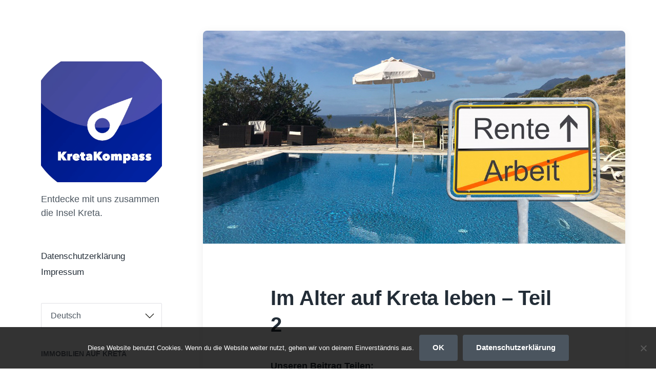

--- FILE ---
content_type: text/html; charset=UTF-8
request_url: https://kretakompass.de/2021/07/31/im-alter-auf-kreta-leben-teil-2/
body_size: 106575
content:
<!DOCTYPE html>


<html class="no-js" lang="de-DE">

	<head>

		<meta http-equiv="content-type" content="text/html" charset="UTF-8" />
		<meta name="viewport" content="width=device-width, initial-scale=1.0" >

		<link rel="profile" href="http://gmpg.org/xfn/11">

			<script type="text/javascript">function theChampLoadEvent(e){var t=window.onload;if(typeof window.onload!="function"){window.onload=e}else{window.onload=function(){t();e()}}}</script>
		<script type="text/javascript">var theChampDefaultLang = 'de_DE', theChampCloseIconPath = 'https://kretakompass.de/wp-content/plugins/super-socializer/images/close.png';</script>
		<script>var theChampSiteUrl = 'https://kretakompass.de', theChampVerified = 0, theChampEmailPopup = 0, heateorSsMoreSharePopupSearchText = 'Search';</script>
			<script> var theChampFBKey = '', theChampFBLang = 'de_DE', theChampFbLikeMycred = 0, theChampSsga = 0, theChampCommentNotification = 0, theChampHeateorFcmRecentComments = 0, theChampFbIosLogin = 0; </script>
						<script type="text/javascript">var theChampFBCommentUrl = 'https://kretakompass.de/2021/07/31/im-alter-auf-kreta-leben-teil-2/'; var theChampFBCommentColor = 'light'; var theChampFBCommentNumPosts = ''; var theChampFBCommentWidth = '100%'; var theChampFBCommentOrderby = 'social'; var theChampCommentingTabs = "wordpress,facebook,disqus", theChampGpCommentsUrl = 'https://kretakompass.de/2021/07/31/im-alter-auf-kreta-leben-teil-2/', theChampDisqusShortname = '', theChampScEnabledTabs = 'wordpress,fb', theChampScLabel = 'Lass hier einen Kommentar da.', theChampScTabLabels = {"wordpress":"Normale Kommentare (2)","fb":"Facebook Kommentare","disqus":"Disqus Kommentare"}, theChampGpCommentsWidth = 0, theChampCommentingId = 'respond'</script>
						<script> var theChampSharingAjaxUrl = 'https://kretakompass.de/wp-admin/admin-ajax.php', heateorSsFbMessengerAPI = 'https://www.facebook.com/dialog/send?app_id=595489497242932&display=popup&link=%encoded_post_url%&redirect_uri=%encoded_post_url%',heateorSsWhatsappShareAPI = 'web', heateorSsUrlCountFetched = [], heateorSsSharesText = 'Shares', heateorSsShareText = 'Share', theChampPluginIconPath = 'https://kretakompass.de/wp-content/plugins/super-socializer/images/logo.png', theChampSaveSharesLocally = 0, theChampHorizontalSharingCountEnable = 1, theChampVerticalSharingCountEnable = 0, theChampSharingOffset = -10, theChampCounterOffset = -10, theChampMobileStickySharingEnabled = 0, heateorSsCopyLinkMessage = "Link copied.";
		var heateorSsHorSharingShortUrl = "https://kretakompass.de/2021/07/31/im-alter-auf-kreta-leben-teil-2/";var heateorSsVerticalSharingShortUrl = "https://kretakompass.de/2021/07/31/im-alter-auf-kreta-leben-teil-2/";		</script>
			<style type="text/css">
						.the_champ_button_instagram span.the_champ_svg,a.the_champ_instagram span.the_champ_svg{background:radial-gradient(circle at 30% 107%,#fdf497 0,#fdf497 5%,#fd5949 45%,#d6249f 60%,#285aeb 90%)}
					.the_champ_horizontal_sharing .the_champ_svg,.heateor_ss_standard_follow_icons_container .the_champ_svg{
					color: #fff;
				border-width: 0px;
		border-style: solid;
		border-color: transparent;
	}
		.the_champ_horizontal_sharing .theChampTCBackground{
		color:#666;
	}
		.the_champ_horizontal_sharing span.the_champ_svg:hover,.heateor_ss_standard_follow_icons_container span.the_champ_svg:hover{
				border-color: transparent;
	}
		.the_champ_vertical_sharing span.the_champ_svg,.heateor_ss_floating_follow_icons_container span.the_champ_svg{
					color: #fff;
				border-width: 0px;
		border-style: solid;
		border-color: transparent;
	}
		.the_champ_vertical_sharing .theChampTCBackground{
		color:#666;
	}
		.the_champ_vertical_sharing span.the_champ_svg:hover,.heateor_ss_floating_follow_icons_container span.the_champ_svg:hover{
						border-color: transparent;
		}
				div.the_champ_horizontal_sharing .the_champ_square_count{display: block}
			@media screen and (max-width:783px){.the_champ_vertical_sharing{display:none!important}}</style>
	<meta name='robots' content='index, follow, max-snippet:-1, max-image-preview:large, max-video-preview:-1' />
	<style>img:is([sizes="auto" i], [sizes^="auto," i]) { contain-intrinsic-size: 3000px 1500px }</style>
	
<!-- The SEO Framework von Sybre Waaijer -->
<link rel="canonical" href="https://kretakompass.de/2021/07/31/im-alter-auf-kreta-leben-teil-2/" />
<meta name="description" content="Mit rund 300 Sonnentagen im Jahr gilt Kreta als sonnigste Insel des Mittelmeers und ist ein attraktives Ziel für Auswanderer – ganz besonders für Seniorinnen und Senioren. Worauf sollten Sie achten, wenn Sie ganz oder teilweise auf Kreta leben wollen?" />
<meta property="og:type" content="article" />
<meta property="og:locale" content="de_DE" />
<meta property="og:site_name" content="KretaKompass" />
<meta property="og:title" content="Im Alter auf Kreta leben Teil 2 | KretaKompass" />
<meta property="og:description" content="Mit rund 300 Sonnentagen im Jahr gilt Kreta als sonnigste Insel des Mittelmeers und ist ein attraktives Ziel für Auswanderer – ganz besonders für Seniorinnen und Senioren. Worauf sollten Sie achten, wenn Sie ganz oder teilweise auf Kreta leben wollen?" />
<meta property="og:url" content="https://kretakompass.de/2021/07/31/im-alter-auf-kreta-leben-teil-2/" />
<meta property="og:image" content="https://kretakompass.de/wp-content/uploads/2021/07/Rente-Kreta.jpg" />
<meta property="og:image:width" content="1200" />
<meta property="og:image:height" content="606" />
<meta property="article:published_time" content="2021-07-31T13:14:39+00:00" />
<meta property="article:modified_time" content="2021-07-31T13:18:14+00:00" />
<meta property="article:author" content="https://www.facebook.com/KretaKompass" />
<meta name="twitter:card" content="summary_large_image" />
<meta name="twitter:title" content="Im Alter auf Kreta leben Teil 2 | KretaKompass" />
<meta name="twitter:description" content="Mit rund 300 Sonnentagen im Jahr gilt Kreta als sonnigste Insel des Mittelmeers und ist ein attraktives Ziel für Auswanderer – ganz besonders für Seniorinnen und Senioren. Worauf sollten Sie achten, wenn Sie ganz oder teilweise auf Kreta leben wollen?" />
<meta name="twitter:image" content="https://kretakompass.de/wp-content/uploads/2021/07/Rente-Kreta.jpg" />
<script type="application/ld+json">{"@context":"https://schema.org","@graph":[{"@type":"WebSite","@id":"https://kretakompass.de/#/schema/WebSite","url":"https://kretakompass.de/","name":"KretaKompass","description":"Entdecke mit uns zusammen die Insel Kreta.","inLanguage":"de","potentialAction":{"@type":"SearchAction","target":{"@type":"EntryPoint","urlTemplate":"https://kretakompass.de/search/{search_term_string}/"},"query-input":"required name=search_term_string"},"publisher":{"@type":"Organization","@id":"https://kretakompass.de/#/schema/Organization","name":"KretaKompass","url":"https://kretakompass.de/","logo":{"@type":"ImageObject","url":"https://kretakompass.de/wp-content/uploads/2019/11/cropped-Logo-transp.png","contentUrl":"https://kretakompass.de/wp-content/uploads/2019/11/cropped-Logo-transp.png","width":1500,"height":1500}}},{"@type":"WebPage","@id":"https://kretakompass.de/2021/07/31/im-alter-auf-kreta-leben-teil-2/","url":"https://kretakompass.de/2021/07/31/im-alter-auf-kreta-leben-teil-2/","name":"Im Alter auf Kreta leben Teil 2 | KretaKompass","description":"Mit rund 300 Sonnentagen im Jahr gilt Kreta als sonnigste Insel des Mittelmeers und ist ein attraktives Ziel für Auswanderer – ganz besonders für Seniorinnen und Senioren. Worauf sollten Sie achten, wenn Sie ganz oder teilweise auf Kreta leben wollen?","inLanguage":"de","isPartOf":{"@id":"https://kretakompass.de/#/schema/WebSite"},"breadcrumb":{"@type":"BreadcrumbList","@id":"https://kretakompass.de/#/schema/BreadcrumbList","itemListElement":[{"@type":"ListItem","position":1,"item":"https://kretakompass.de/","name":"KretaKompass"},{"@type":"ListItem","position":2,"item":"https://kretakompass.de/category/allgemein/","name":"Kategorie: Allgemein"},{"@type":"ListItem","position":3,"name":"Im Alter auf Kreta leben Teil 2"}]},"potentialAction":{"@type":"ReadAction","target":"https://kretakompass.de/2021/07/31/im-alter-auf-kreta-leben-teil-2/"},"datePublished":"2021-07-31T13:14:39+00:00","dateModified":"2021-07-31T13:18:14+00:00","author":{"@type":"Person","@id":"https://kretakompass.de/#/schema/Person/f8a97acd4bbea81e1fe0083ad1440cf6","name":"Team Sarda","sameAs":"https://www.facebook.com/KretaKompass"}}]}</script>
<!-- / The SEO Framework von Sybre Waaijer | 48.88ms meta | 16.91ms boot -->


	<!-- This site is optimized with the Yoast SEO plugin v26.6 - https://yoast.com/wordpress/plugins/seo/ -->
	<title>Im Alter auf Kreta leben – Teil 2 - KretaKompass</title>
	<link rel="canonical" href="https://kretakompass.de/2021/07/31/im-alter-auf-kreta-leben-teil-2/" />
	<meta property="og:locale" content="de_DE" />
	<meta property="og:type" content="article" />
	<meta property="og:title" content="Im Alter auf Kreta leben – Teil 2 - KretaKompass" />
	<meta property="og:description" content="Mit rund 300 Sonnentagen im Jahr gilt Kreta als sonnigste Insel des Mittelmeers und ist ein attraktives Ziel für Auswanderer – ganz besonders für Seniorinnen und Senioren. Worauf sollten Sie achten, wenn Sie ganz oder teilweise auf Kreta leben wollen?" />
	<meta property="og:url" content="https://kretakompass.de/2021/07/31/im-alter-auf-kreta-leben-teil-2/" />
	<meta property="og:site_name" content="KretaKompass" />
	<meta property="article:publisher" content="https://www.facebook.com/KretaKompass/" />
	<meta property="article:published_time" content="2021-07-31T13:14:39+00:00" />
	<meta property="article:modified_time" content="2021-07-31T13:18:14+00:00" />
	<meta property="og:image" content="https://kretakompass.de/wp-content/uploads/2021/07/Rente-Kreta.jpg" />
	<meta property="og:image:width" content="1200" />
	<meta property="og:image:height" content="606" />
	<meta property="og:image:type" content="image/jpeg" />
	<meta name="author" content="Team Sarda" />
	<meta name="twitter:card" content="summary_large_image" />
	<meta name="twitter:label1" content="Verfasst von" />
	<meta name="twitter:data1" content="Team Sarda" />
	<meta name="twitter:label2" content="Geschätzte Lesezeit" />
	<meta name="twitter:data2" content="5 Minuten" />
	<script type="application/ld+json" class="yoast-schema-graph">{"@context":"https://schema.org","@graph":[{"@type":"Article","@id":"https://kretakompass.de/2021/07/31/im-alter-auf-kreta-leben-teil-2/#article","isPartOf":{"@id":"https://kretakompass.de/2021/07/31/im-alter-auf-kreta-leben-teil-2/"},"author":{"name":"Team Sarda","@id":"https://kretakompass.de/#/schema/person/7fc49858df5037b893026f4f93a5dd7e"},"headline":"Im Alter auf Kreta leben – Teil 2","datePublished":"2021-07-31T13:14:39+00:00","dateModified":"2021-07-31T13:18:14+00:00","mainEntityOfPage":{"@id":"https://kretakompass.de/2021/07/31/im-alter-auf-kreta-leben-teil-2/"},"wordCount":1000,"commentCount":2,"publisher":{"@id":"https://kretakompass.de/#organization"},"image":{"@id":"https://kretakompass.de/2021/07/31/im-alter-auf-kreta-leben-teil-2/#primaryimage"},"thumbnailUrl":"https://kretakompass.de/wp-content/uploads/2021/07/Rente-Kreta.jpg","keywords":["Bank","Kreta","rente","Versicherung"],"articleSection":{"1":"Immobilien"},"inLanguage":"de","potentialAction":[{"@type":"CommentAction","name":"Comment","target":["https://kretakompass.de/2021/07/31/im-alter-auf-kreta-leben-teil-2/#respond"]}]},{"@type":"WebPage","@id":"https://kretakompass.de/2021/07/31/im-alter-auf-kreta-leben-teil-2/","url":"https://kretakompass.de/2021/07/31/im-alter-auf-kreta-leben-teil-2/","name":"Im Alter auf Kreta leben – Teil 2 - KretaKompass","isPartOf":{"@id":"https://kretakompass.de/#website"},"primaryImageOfPage":{"@id":"https://kretakompass.de/2021/07/31/im-alter-auf-kreta-leben-teil-2/#primaryimage"},"image":{"@id":"https://kretakompass.de/2021/07/31/im-alter-auf-kreta-leben-teil-2/#primaryimage"},"thumbnailUrl":"https://kretakompass.de/wp-content/uploads/2021/07/Rente-Kreta.jpg","datePublished":"2021-07-31T13:14:39+00:00","dateModified":"2021-07-31T13:18:14+00:00","breadcrumb":{"@id":"https://kretakompass.de/2021/07/31/im-alter-auf-kreta-leben-teil-2/#breadcrumb"},"inLanguage":"de","potentialAction":[{"@type":"ReadAction","target":["https://kretakompass.de/2021/07/31/im-alter-auf-kreta-leben-teil-2/"]}]},{"@type":"ImageObject","inLanguage":"de","@id":"https://kretakompass.de/2021/07/31/im-alter-auf-kreta-leben-teil-2/#primaryimage","url":"https://kretakompass.de/wp-content/uploads/2021/07/Rente-Kreta.jpg","contentUrl":"https://kretakompass.de/wp-content/uploads/2021/07/Rente-Kreta.jpg","width":1200,"height":606,"caption":"Rente auf Kreta"},{"@type":"BreadcrumbList","@id":"https://kretakompass.de/2021/07/31/im-alter-auf-kreta-leben-teil-2/#breadcrumb","itemListElement":[{"@type":"ListItem","position":1,"name":"Startseite","item":"https://kretakompass.de/"},{"@type":"ListItem","position":2,"name":"Im Alter auf Kreta leben – Teil 2"}]},{"@type":"WebSite","@id":"https://kretakompass.de/#website","url":"https://kretakompass.de/","name":"KretaKompass","description":"Entdecke mit uns zusammen die Insel Kreta.","publisher":{"@id":"https://kretakompass.de/#organization"},"potentialAction":[{"@type":"SearchAction","target":{"@type":"EntryPoint","urlTemplate":"https://kretakompass.de/?s={search_term_string}"},"query-input":{"@type":"PropertyValueSpecification","valueRequired":true,"valueName":"search_term_string"}}],"inLanguage":"de"},{"@type":"Organization","@id":"https://kretakompass.de/#organization","name":"KretaKompass","url":"https://kretakompass.de/","logo":{"@type":"ImageObject","inLanguage":"de","@id":"https://kretakompass.de/#/schema/logo/image/","url":"https://kretakompass.de/wp-content/uploads/2019/11/cropped-Logo-transp.png","contentUrl":"https://kretakompass.de/wp-content/uploads/2019/11/cropped-Logo-transp.png","width":1500,"height":1500,"caption":"KretaKompass"},"image":{"@id":"https://kretakompass.de/#/schema/logo/image/"},"sameAs":["https://www.facebook.com/KretaKompass/","https://www.instagram.com/kretakompass"]},{"@type":"Person","@id":"https://kretakompass.de/#/schema/person/7fc49858df5037b893026f4f93a5dd7e","name":"Team Sarda","image":{"@type":"ImageObject","inLanguage":"de","@id":"https://kretakompass.de/#/schema/person/image/","url":"https://secure.gravatar.com/avatar/530768aeb22235e2fd7f568854898cfc?s=96&d=identicon&r=g","contentUrl":"https://secure.gravatar.com/avatar/530768aeb22235e2fd7f568854898cfc?s=96&d=identicon&r=g","caption":"Team Sarda"},"sameAs":["https://kretakompass.de"],"url":"https://kretakompass.de/author/admin/"}]}</script>
	<!-- / Yoast SEO plugin. -->


<link rel='dns-prefetch' href='//stats.wp.com' />
<link rel='preconnect' href='//c0.wp.com' />
<link rel="alternate" type="application/rss+xml" title="KretaKompass &raquo; Feed" href="https://kretakompass.de/feed/" />
<link rel="alternate" type="application/rss+xml" title="KretaKompass &raquo; Kommentar-Feed" href="https://kretakompass.de/comments/feed/" />
<link rel="alternate" type="application/rss+xml" title="KretaKompass &raquo; Kommentar-Feed zu Im Alter auf Kreta leben – Teil 2" href="https://kretakompass.de/2021/07/31/im-alter-auf-kreta-leben-teil-2/feed/" />
<script type="text/javascript">
/* <![CDATA[ */
window._wpemojiSettings = {"baseUrl":"https:\/\/s.w.org\/images\/core\/emoji\/15.0.3\/72x72\/","ext":".png","svgUrl":"https:\/\/s.w.org\/images\/core\/emoji\/15.0.3\/svg\/","svgExt":".svg","source":{"concatemoji":"https:\/\/kretakompass.de\/wp-includes\/js\/wp-emoji-release.min.js?ver=6.7.4"}};
/*! This file is auto-generated */
!function(i,n){var o,s,e;function c(e){try{var t={supportTests:e,timestamp:(new Date).valueOf()};sessionStorage.setItem(o,JSON.stringify(t))}catch(e){}}function p(e,t,n){e.clearRect(0,0,e.canvas.width,e.canvas.height),e.fillText(t,0,0);var t=new Uint32Array(e.getImageData(0,0,e.canvas.width,e.canvas.height).data),r=(e.clearRect(0,0,e.canvas.width,e.canvas.height),e.fillText(n,0,0),new Uint32Array(e.getImageData(0,0,e.canvas.width,e.canvas.height).data));return t.every(function(e,t){return e===r[t]})}function u(e,t,n){switch(t){case"flag":return n(e,"\ud83c\udff3\ufe0f\u200d\u26a7\ufe0f","\ud83c\udff3\ufe0f\u200b\u26a7\ufe0f")?!1:!n(e,"\ud83c\uddfa\ud83c\uddf3","\ud83c\uddfa\u200b\ud83c\uddf3")&&!n(e,"\ud83c\udff4\udb40\udc67\udb40\udc62\udb40\udc65\udb40\udc6e\udb40\udc67\udb40\udc7f","\ud83c\udff4\u200b\udb40\udc67\u200b\udb40\udc62\u200b\udb40\udc65\u200b\udb40\udc6e\u200b\udb40\udc67\u200b\udb40\udc7f");case"emoji":return!n(e,"\ud83d\udc26\u200d\u2b1b","\ud83d\udc26\u200b\u2b1b")}return!1}function f(e,t,n){var r="undefined"!=typeof WorkerGlobalScope&&self instanceof WorkerGlobalScope?new OffscreenCanvas(300,150):i.createElement("canvas"),a=r.getContext("2d",{willReadFrequently:!0}),o=(a.textBaseline="top",a.font="600 32px Arial",{});return e.forEach(function(e){o[e]=t(a,e,n)}),o}function t(e){var t=i.createElement("script");t.src=e,t.defer=!0,i.head.appendChild(t)}"undefined"!=typeof Promise&&(o="wpEmojiSettingsSupports",s=["flag","emoji"],n.supports={everything:!0,everythingExceptFlag:!0},e=new Promise(function(e){i.addEventListener("DOMContentLoaded",e,{once:!0})}),new Promise(function(t){var n=function(){try{var e=JSON.parse(sessionStorage.getItem(o));if("object"==typeof e&&"number"==typeof e.timestamp&&(new Date).valueOf()<e.timestamp+604800&&"object"==typeof e.supportTests)return e.supportTests}catch(e){}return null}();if(!n){if("undefined"!=typeof Worker&&"undefined"!=typeof OffscreenCanvas&&"undefined"!=typeof URL&&URL.createObjectURL&&"undefined"!=typeof Blob)try{var e="postMessage("+f.toString()+"("+[JSON.stringify(s),u.toString(),p.toString()].join(",")+"));",r=new Blob([e],{type:"text/javascript"}),a=new Worker(URL.createObjectURL(r),{name:"wpTestEmojiSupports"});return void(a.onmessage=function(e){c(n=e.data),a.terminate(),t(n)})}catch(e){}c(n=f(s,u,p))}t(n)}).then(function(e){for(var t in e)n.supports[t]=e[t],n.supports.everything=n.supports.everything&&n.supports[t],"flag"!==t&&(n.supports.everythingExceptFlag=n.supports.everythingExceptFlag&&n.supports[t]);n.supports.everythingExceptFlag=n.supports.everythingExceptFlag&&!n.supports.flag,n.DOMReady=!1,n.readyCallback=function(){n.DOMReady=!0}}).then(function(){return e}).then(function(){var e;n.supports.everything||(n.readyCallback(),(e=n.source||{}).concatemoji?t(e.concatemoji):e.wpemoji&&e.twemoji&&(t(e.twemoji),t(e.wpemoji)))}))}((window,document),window._wpemojiSettings);
/* ]]> */
</script>
<style id='wp-emoji-styles-inline-css' type='text/css'>

	img.wp-smiley, img.emoji {
		display: inline !important;
		border: none !important;
		box-shadow: none !important;
		height: 1em !important;
		width: 1em !important;
		margin: 0 0.07em !important;
		vertical-align: -0.1em !important;
		background: none !important;
		padding: 0 !important;
	}
</style>
<link rel='stylesheet' id='wp-block-library-css' href='https://c0.wp.com/c/6.7.4/wp-includes/css/dist/block-library/style.min.css' type='text/css' media='all' />
<link rel='stylesheet' id='mediaelement-css' href='https://c0.wp.com/c/6.7.4/wp-includes/js/mediaelement/mediaelementplayer-legacy.min.css' type='text/css' media='all' />
<link rel='stylesheet' id='wp-mediaelement-css' href='https://c0.wp.com/c/6.7.4/wp-includes/js/mediaelement/wp-mediaelement.min.css' type='text/css' media='all' />
<style id='jetpack-sharing-buttons-style-inline-css' type='text/css'>
.jetpack-sharing-buttons__services-list{display:flex;flex-direction:row;flex-wrap:wrap;gap:0;list-style-type:none;margin:5px;padding:0}.jetpack-sharing-buttons__services-list.has-small-icon-size{font-size:12px}.jetpack-sharing-buttons__services-list.has-normal-icon-size{font-size:16px}.jetpack-sharing-buttons__services-list.has-large-icon-size{font-size:24px}.jetpack-sharing-buttons__services-list.has-huge-icon-size{font-size:36px}@media print{.jetpack-sharing-buttons__services-list{display:none!important}}.editor-styles-wrapper .wp-block-jetpack-sharing-buttons{gap:0;padding-inline-start:0}ul.jetpack-sharing-buttons__services-list.has-background{padding:1.25em 2.375em}
</style>
<style id='classic-theme-styles-inline-css' type='text/css'>
/*! This file is auto-generated */
.wp-block-button__link{color:#fff;background-color:#32373c;border-radius:9999px;box-shadow:none;text-decoration:none;padding:calc(.667em + 2px) calc(1.333em + 2px);font-size:1.125em}.wp-block-file__button{background:#32373c;color:#fff;text-decoration:none}
</style>
<style id='global-styles-inline-css' type='text/css'>
:root{--wp--preset--aspect-ratio--square: 1;--wp--preset--aspect-ratio--4-3: 4/3;--wp--preset--aspect-ratio--3-4: 3/4;--wp--preset--aspect-ratio--3-2: 3/2;--wp--preset--aspect-ratio--2-3: 2/3;--wp--preset--aspect-ratio--16-9: 16/9;--wp--preset--aspect-ratio--9-16: 9/16;--wp--preset--color--black: #232D37;--wp--preset--color--cyan-bluish-gray: #abb8c3;--wp--preset--color--white: #FFF;--wp--preset--color--pale-pink: #f78da7;--wp--preset--color--vivid-red: #cf2e2e;--wp--preset--color--luminous-vivid-orange: #ff6900;--wp--preset--color--luminous-vivid-amber: #fcb900;--wp--preset--color--light-green-cyan: #7bdcb5;--wp--preset--color--vivid-green-cyan: #00d084;--wp--preset--color--pale-cyan-blue: #8ed1fc;--wp--preset--color--vivid-cyan-blue: #0693e3;--wp--preset--color--vivid-purple: #9b51e0;--wp--preset--color--darkest-gray: #4B555F;--wp--preset--color--darker-gray: #69737D;--wp--preset--color--gray: #9BA5AF;--wp--preset--color--light-gray: #DCDFE2;--wp--preset--color--lightest-gray: #E6E9EC;--wp--preset--gradient--vivid-cyan-blue-to-vivid-purple: linear-gradient(135deg,rgba(6,147,227,1) 0%,rgb(155,81,224) 100%);--wp--preset--gradient--light-green-cyan-to-vivid-green-cyan: linear-gradient(135deg,rgb(122,220,180) 0%,rgb(0,208,130) 100%);--wp--preset--gradient--luminous-vivid-amber-to-luminous-vivid-orange: linear-gradient(135deg,rgba(252,185,0,1) 0%,rgba(255,105,0,1) 100%);--wp--preset--gradient--luminous-vivid-orange-to-vivid-red: linear-gradient(135deg,rgba(255,105,0,1) 0%,rgb(207,46,46) 100%);--wp--preset--gradient--very-light-gray-to-cyan-bluish-gray: linear-gradient(135deg,rgb(238,238,238) 0%,rgb(169,184,195) 100%);--wp--preset--gradient--cool-to-warm-spectrum: linear-gradient(135deg,rgb(74,234,220) 0%,rgb(151,120,209) 20%,rgb(207,42,186) 40%,rgb(238,44,130) 60%,rgb(251,105,98) 80%,rgb(254,248,76) 100%);--wp--preset--gradient--blush-light-purple: linear-gradient(135deg,rgb(255,206,236) 0%,rgb(152,150,240) 100%);--wp--preset--gradient--blush-bordeaux: linear-gradient(135deg,rgb(254,205,165) 0%,rgb(254,45,45) 50%,rgb(107,0,62) 100%);--wp--preset--gradient--luminous-dusk: linear-gradient(135deg,rgb(255,203,112) 0%,rgb(199,81,192) 50%,rgb(65,88,208) 100%);--wp--preset--gradient--pale-ocean: linear-gradient(135deg,rgb(255,245,203) 0%,rgb(182,227,212) 50%,rgb(51,167,181) 100%);--wp--preset--gradient--electric-grass: linear-gradient(135deg,rgb(202,248,128) 0%,rgb(113,206,126) 100%);--wp--preset--gradient--midnight: linear-gradient(135deg,rgb(2,3,129) 0%,rgb(40,116,252) 100%);--wp--preset--font-size--small: 16px;--wp--preset--font-size--medium: 20px;--wp--preset--font-size--large: 24px;--wp--preset--font-size--x-large: 42px;--wp--preset--font-size--normal: 19px;--wp--preset--font-size--larger: 32px;--wp--preset--spacing--20: 0.44rem;--wp--preset--spacing--30: 0.67rem;--wp--preset--spacing--40: 1rem;--wp--preset--spacing--50: 1.5rem;--wp--preset--spacing--60: 2.25rem;--wp--preset--spacing--70: 3.38rem;--wp--preset--spacing--80: 5.06rem;--wp--preset--shadow--natural: 6px 6px 9px rgba(0, 0, 0, 0.2);--wp--preset--shadow--deep: 12px 12px 50px rgba(0, 0, 0, 0.4);--wp--preset--shadow--sharp: 6px 6px 0px rgba(0, 0, 0, 0.2);--wp--preset--shadow--outlined: 6px 6px 0px -3px rgba(255, 255, 255, 1), 6px 6px rgba(0, 0, 0, 1);--wp--preset--shadow--crisp: 6px 6px 0px rgba(0, 0, 0, 1);}:where(.is-layout-flex){gap: 0.5em;}:where(.is-layout-grid){gap: 0.5em;}body .is-layout-flex{display: flex;}.is-layout-flex{flex-wrap: wrap;align-items: center;}.is-layout-flex > :is(*, div){margin: 0;}body .is-layout-grid{display: grid;}.is-layout-grid > :is(*, div){margin: 0;}:where(.wp-block-columns.is-layout-flex){gap: 2em;}:where(.wp-block-columns.is-layout-grid){gap: 2em;}:where(.wp-block-post-template.is-layout-flex){gap: 1.25em;}:where(.wp-block-post-template.is-layout-grid){gap: 1.25em;}.has-black-color{color: var(--wp--preset--color--black) !important;}.has-cyan-bluish-gray-color{color: var(--wp--preset--color--cyan-bluish-gray) !important;}.has-white-color{color: var(--wp--preset--color--white) !important;}.has-pale-pink-color{color: var(--wp--preset--color--pale-pink) !important;}.has-vivid-red-color{color: var(--wp--preset--color--vivid-red) !important;}.has-luminous-vivid-orange-color{color: var(--wp--preset--color--luminous-vivid-orange) !important;}.has-luminous-vivid-amber-color{color: var(--wp--preset--color--luminous-vivid-amber) !important;}.has-light-green-cyan-color{color: var(--wp--preset--color--light-green-cyan) !important;}.has-vivid-green-cyan-color{color: var(--wp--preset--color--vivid-green-cyan) !important;}.has-pale-cyan-blue-color{color: var(--wp--preset--color--pale-cyan-blue) !important;}.has-vivid-cyan-blue-color{color: var(--wp--preset--color--vivid-cyan-blue) !important;}.has-vivid-purple-color{color: var(--wp--preset--color--vivid-purple) !important;}.has-black-background-color{background-color: var(--wp--preset--color--black) !important;}.has-cyan-bluish-gray-background-color{background-color: var(--wp--preset--color--cyan-bluish-gray) !important;}.has-white-background-color{background-color: var(--wp--preset--color--white) !important;}.has-pale-pink-background-color{background-color: var(--wp--preset--color--pale-pink) !important;}.has-vivid-red-background-color{background-color: var(--wp--preset--color--vivid-red) !important;}.has-luminous-vivid-orange-background-color{background-color: var(--wp--preset--color--luminous-vivid-orange) !important;}.has-luminous-vivid-amber-background-color{background-color: var(--wp--preset--color--luminous-vivid-amber) !important;}.has-light-green-cyan-background-color{background-color: var(--wp--preset--color--light-green-cyan) !important;}.has-vivid-green-cyan-background-color{background-color: var(--wp--preset--color--vivid-green-cyan) !important;}.has-pale-cyan-blue-background-color{background-color: var(--wp--preset--color--pale-cyan-blue) !important;}.has-vivid-cyan-blue-background-color{background-color: var(--wp--preset--color--vivid-cyan-blue) !important;}.has-vivid-purple-background-color{background-color: var(--wp--preset--color--vivid-purple) !important;}.has-black-border-color{border-color: var(--wp--preset--color--black) !important;}.has-cyan-bluish-gray-border-color{border-color: var(--wp--preset--color--cyan-bluish-gray) !important;}.has-white-border-color{border-color: var(--wp--preset--color--white) !important;}.has-pale-pink-border-color{border-color: var(--wp--preset--color--pale-pink) !important;}.has-vivid-red-border-color{border-color: var(--wp--preset--color--vivid-red) !important;}.has-luminous-vivid-orange-border-color{border-color: var(--wp--preset--color--luminous-vivid-orange) !important;}.has-luminous-vivid-amber-border-color{border-color: var(--wp--preset--color--luminous-vivid-amber) !important;}.has-light-green-cyan-border-color{border-color: var(--wp--preset--color--light-green-cyan) !important;}.has-vivid-green-cyan-border-color{border-color: var(--wp--preset--color--vivid-green-cyan) !important;}.has-pale-cyan-blue-border-color{border-color: var(--wp--preset--color--pale-cyan-blue) !important;}.has-vivid-cyan-blue-border-color{border-color: var(--wp--preset--color--vivid-cyan-blue) !important;}.has-vivid-purple-border-color{border-color: var(--wp--preset--color--vivid-purple) !important;}.has-vivid-cyan-blue-to-vivid-purple-gradient-background{background: var(--wp--preset--gradient--vivid-cyan-blue-to-vivid-purple) !important;}.has-light-green-cyan-to-vivid-green-cyan-gradient-background{background: var(--wp--preset--gradient--light-green-cyan-to-vivid-green-cyan) !important;}.has-luminous-vivid-amber-to-luminous-vivid-orange-gradient-background{background: var(--wp--preset--gradient--luminous-vivid-amber-to-luminous-vivid-orange) !important;}.has-luminous-vivid-orange-to-vivid-red-gradient-background{background: var(--wp--preset--gradient--luminous-vivid-orange-to-vivid-red) !important;}.has-very-light-gray-to-cyan-bluish-gray-gradient-background{background: var(--wp--preset--gradient--very-light-gray-to-cyan-bluish-gray) !important;}.has-cool-to-warm-spectrum-gradient-background{background: var(--wp--preset--gradient--cool-to-warm-spectrum) !important;}.has-blush-light-purple-gradient-background{background: var(--wp--preset--gradient--blush-light-purple) !important;}.has-blush-bordeaux-gradient-background{background: var(--wp--preset--gradient--blush-bordeaux) !important;}.has-luminous-dusk-gradient-background{background: var(--wp--preset--gradient--luminous-dusk) !important;}.has-pale-ocean-gradient-background{background: var(--wp--preset--gradient--pale-ocean) !important;}.has-electric-grass-gradient-background{background: var(--wp--preset--gradient--electric-grass) !important;}.has-midnight-gradient-background{background: var(--wp--preset--gradient--midnight) !important;}.has-small-font-size{font-size: var(--wp--preset--font-size--small) !important;}.has-medium-font-size{font-size: var(--wp--preset--font-size--medium) !important;}.has-large-font-size{font-size: var(--wp--preset--font-size--large) !important;}.has-x-large-font-size{font-size: var(--wp--preset--font-size--x-large) !important;}
:where(.wp-block-post-template.is-layout-flex){gap: 1.25em;}:where(.wp-block-post-template.is-layout-grid){gap: 1.25em;}
:where(.wp-block-columns.is-layout-flex){gap: 2em;}:where(.wp-block-columns.is-layout-grid){gap: 2em;}
:root :where(.wp-block-pullquote){font-size: 1.5em;line-height: 1.6;}
</style>
<link rel='stylesheet' id='cookie-notice-front-css' href='https://kretakompass.de/wp-content/plugins/cookie-notice/css/front.min.css?ver=2.5.11' type='text/css' media='all' />
<link rel='stylesheet' id='koji-style-css' href='https://kretakompass.de/wp-content/themes/koji/style.css?ver=2.1' type='text/css' media='all' />
<link rel='stylesheet' id='the_champ_frontend_css-css' href='https://kretakompass.de/wp-content/plugins/super-socializer/css/front.css?ver=7.14.5' type='text/css' media='all' />
<script type="text/javascript" id="cookie-notice-front-js-before">
/* <![CDATA[ */
var cnArgs = {"ajaxUrl":"https:\/\/kretakompass.de\/wp-admin\/admin-ajax.php","nonce":"754ae62891","hideEffect":"fade","position":"bottom","onScroll":false,"onScrollOffset":100,"onClick":false,"cookieName":"cookie_notice_accepted","cookieTime":2592000,"cookieTimeRejected":2592000,"globalCookie":false,"redirection":false,"cache":false,"revokeCookies":false,"revokeCookiesOpt":"automatic"};
/* ]]> */
</script>
<script type="text/javascript" src="https://kretakompass.de/wp-content/plugins/cookie-notice/js/front.min.js?ver=2.5.11" id="cookie-notice-front-js"></script>
<script type="text/javascript" src="https://c0.wp.com/c/6.7.4/wp-includes/js/jquery/jquery.min.js" id="jquery-core-js"></script>
<script type="text/javascript" src="https://c0.wp.com/c/6.7.4/wp-includes/js/jquery/jquery-migrate.min.js" id="jquery-migrate-js"></script>
<link rel="https://api.w.org/" href="https://kretakompass.de/wp-json/" /><link rel="alternate" title="JSON" type="application/json" href="https://kretakompass.de/wp-json/wp/v2/posts/1091" /><link rel="EditURI" type="application/rsd+xml" title="RSD" href="https://kretakompass.de/xmlrpc.php?rsd" />
<link rel="alternate" title="oEmbed (JSON)" type="application/json+oembed" href="https://kretakompass.de/wp-json/oembed/1.0/embed?url=https%3A%2F%2Fkretakompass.de%2F2021%2F07%2F31%2Fim-alter-auf-kreta-leben-teil-2%2F&#038;lang=de" />
<link rel="alternate" title="oEmbed (XML)" type="text/xml+oembed" href="https://kretakompass.de/wp-json/oembed/1.0/embed?url=https%3A%2F%2Fkretakompass.de%2F2021%2F07%2F31%2Fim-alter-auf-kreta-leben-teil-2%2F&#038;format=xml&#038;lang=de" />
	<style>img#wpstats{display:none}</style>
				<script>document.documentElement.className = document.documentElement.className.replace( 'no-js', 'js' );</script>
		<style type="text/css">.recentcomments a{display:inline !important;padding:0 !important;margin:0 !important;}</style><style type="text/css" id="custom-background-css">
body.custom-background { background-color: #ffffff; }
</style>
	<link rel="icon" href="https://kretakompass.de/wp-content/uploads/2019/03/cropped-SardinienKompass-Logo-32x32.jpg" sizes="32x32" />
<link rel="icon" href="https://kretakompass.de/wp-content/uploads/2019/03/cropped-SardinienKompass-Logo-192x192.jpg" sizes="192x192" />
<link rel="apple-touch-icon" href="https://kretakompass.de/wp-content/uploads/2019/03/cropped-SardinienKompass-Logo-180x180.jpg" />
<meta name="msapplication-TileImage" content="https://kretakompass.de/wp-content/uploads/2019/03/cropped-SardinienKompass-Logo-270x270.jpg" />

	</head>

	<body class="post-template-default single single-post postid-1091 single-format-standard custom-background wp-custom-logo cookies-not-set pagination-type-scroll has-post-thumbnail">

		
		<div id="site-wrapper">

			<header id="site-header" role="banner">

				<a class="skip-link" href="#site-content">Zum Inhalt springen</a>
				<a class="skip-link" href="#main-menu">Zum Hauptmenü springen</a>

				<div class="header-top section-inner">

					
			<a href="https://kretakompass.de/" title="KretaKompass" class="custom-logo-link">
				<img src="https://kretakompass.de/wp-content/uploads/2019/11/cropped-Logo-transp.png" width="1500" height="1500" alt="KretaKompass" />
			</a>

			
					<button type="button" aria-pressed="false" class="toggle nav-toggle" data-toggle-target=".mobile-menu-wrapper" data-toggle-scroll-lock="true" data-toggle-attribute="">
						<label>
							<span class="show">Menü</span>
							<span class="hide">Schließen</span>
						</label>
						<div class="bars">
							<div class="bar"></div>
							<div class="bar"></div>
							<div class="bar"></div>
						</div><!-- .bars -->
					</button><!-- .nav-toggle -->

				</div><!-- .header-top -->

				<div class="header-inner section-inner">

					<div class="header-inner-top">

						
							<p class="site-description">Entdecke mit uns zusammen die Insel Kreta.</p>

						
						<ul class="site-nav reset-list-style" id="main-menu" role="navigation">
							<li class="page_item page-item-3"><a href="https://kretakompass.de/datenschutzerklaerung/">Datenschutzerklärung</a></li>
<li class="page_item page-item-385"><a href="https://kretakompass.de/impressum/">Impressum</a></li>
						</ul>

						
							<div class="sidebar-widgets">
								<div id="polylang-3" class="widget widget_polylang"><div class="widget-content"><label class="screen-reader-text" for="lang_choice_polylang-3">Sprache auswählen</label><select name="lang_choice_polylang-3" id="lang_choice_polylang-3" class="pll-switcher-select">
	<option value="https://kretakompass.de/2021/07/31/im-alter-auf-kreta-leben-teil-2/" lang="de-DE" selected='selected' data-lang="{&quot;id&quot;:0,&quot;name&quot;:&quot;Deutsch&quot;,&quot;slug&quot;:&quot;de&quot;,&quot;dir&quot;:0}">Deutsch</option>
	<option value="https://kretakompass.de/en/" lang="en-US" data-lang="{&quot;id&quot;:0,&quot;name&quot;:&quot;English&quot;,&quot;slug&quot;:&quot;en&quot;,&quot;dir&quot;:0}">English</option>

</select>
<script type="text/javascript">
					document.getElementById( "lang_choice_polylang-3" ).addEventListener( "change", function ( event ) { location.href = event.currentTarget.value; } )
				</script></div><div class="clear"></div></div><div id="custom_html-5" class="widget_text widget widget_custom_html"><div class="widget_text widget-content"><h2 class="widget-title">Immobilien auf Kreta</h2><div class="textwidget custom-html-widget"><a href="https://www.kaste-immobilien.de/regionen/haus-wohnung-kauf/kreta">
Kaufimmobilien
</a>
<br>
<a href="https://kaste-holidays.com/de/">
Ferienimmobilien
</a></div></div><div class="clear"></div></div><div id="categories-4" class="widget widget_categories"><div class="widget-content"><h2 class="widget-title">Kategorien</h2>
			<ul>
					<li class="cat-item cat-item-1"><a href="https://kretakompass.de/category/allgemein/">Allgemein</a>
<ul class='children'>
	<li class="cat-item cat-item-3"><a href="https://kretakompass.de/category/allgemein/essen/">Essen</a>
</li>
	<li class="cat-item cat-item-130"><a href="https://kretakompass.de/category/allgemein/immobilien/">Immobilien</a>
</li>
	<li class="cat-item cat-item-101"><a href="https://kretakompass.de/category/allgemein/kultur/">Kultur</a>
</li>
	<li class="cat-item cat-item-565"><a href="https://kretakompass.de/category/allgemein/region/">Region</a>
</li>
	<li class="cat-item cat-item-55"><a href="https://kretakompass.de/category/allgemein/sport/">Sport</a>
</li>
	<li class="cat-item cat-item-4"><a href="https://kretakompass.de/category/allgemein/strand/">Strand</a>
</li>
	<li class="cat-item cat-item-2"><a href="https://kretakompass.de/category/allgemein/wandern/">Wandern</a>
</li>
	<li class="cat-item cat-item-539"><a href="https://kretakompass.de/category/allgemein/wein/">Wein</a>
</li>
</ul>
</li>
	<li class="cat-item cat-item-589"><a href="https://kretakompass.de/category/natur/">Natur</a>
</li>
			</ul>

			</div><div class="clear"></div></div><div id="archives-4" class="widget widget_archive"><div class="widget-content"><h2 class="widget-title">Archiv</h2>		<label class="screen-reader-text" for="archives-dropdown-4">Archiv</label>
		<select id="archives-dropdown-4" name="archive-dropdown">
			
			<option value="">Monat auswählen</option>
				<option value='https://kretakompass.de/2026/01/'> Januar 2026 </option>
	<option value='https://kretakompass.de/2025/12/'> Dezember 2025 </option>
	<option value='https://kretakompass.de/2025/11/'> November 2025 </option>
	<option value='https://kretakompass.de/2025/10/'> Oktober 2025 </option>
	<option value='https://kretakompass.de/2025/09/'> September 2025 </option>
	<option value='https://kretakompass.de/2025/08/'> August 2025 </option>
	<option value='https://kretakompass.de/2025/05/'> Mai 2025 </option>
	<option value='https://kretakompass.de/2025/04/'> April 2025 </option>
	<option value='https://kretakompass.de/2025/03/'> März 2025 </option>
	<option value='https://kretakompass.de/2024/12/'> Dezember 2024 </option>
	<option value='https://kretakompass.de/2024/11/'> November 2024 </option>
	<option value='https://kretakompass.de/2024/10/'> Oktober 2024 </option>
	<option value='https://kretakompass.de/2024/02/'> Februar 2024 </option>
	<option value='https://kretakompass.de/2024/01/'> Januar 2024 </option>
	<option value='https://kretakompass.de/2023/11/'> November 2023 </option>
	<option value='https://kretakompass.de/2023/10/'> Oktober 2023 </option>
	<option value='https://kretakompass.de/2022/11/'> November 2022 </option>
	<option value='https://kretakompass.de/2022/09/'> September 2022 </option>
	<option value='https://kretakompass.de/2022/05/'> Mai 2022 </option>
	<option value='https://kretakompass.de/2022/03/'> März 2022 </option>
	<option value='https://kretakompass.de/2021/10/'> Oktober 2021 </option>
	<option value='https://kretakompass.de/2021/09/'> September 2021 </option>
	<option value='https://kretakompass.de/2021/07/'> Juli 2021 </option>
	<option value='https://kretakompass.de/2021/04/'> April 2021 </option>
	<option value='https://kretakompass.de/2020/12/'> Dezember 2020 </option>
	<option value='https://kretakompass.de/2020/11/'> November 2020 </option>
	<option value='https://kretakompass.de/2020/10/'> Oktober 2020 </option>
	<option value='https://kretakompass.de/2020/05/'> Mai 2020 </option>
	<option value='https://kretakompass.de/2020/04/'> April 2020 </option>
	<option value='https://kretakompass.de/2020/03/'> März 2020 </option>
	<option value='https://kretakompass.de/2020/01/'> Januar 2020 </option>
	<option value='https://kretakompass.de/2019/12/'> Dezember 2019 </option>
	<option value='https://kretakompass.de/2019/11/'> November 2019 </option>
	<option value='https://kretakompass.de/2019/10/'> Oktober 2019 </option>
	<option value='https://kretakompass.de/2019/09/'> September 2019 </option>
	<option value='https://kretakompass.de/2019/08/'> August 2019 </option>
	<option value='https://kretakompass.de/2019/07/'> Juli 2019 </option>

		</select>

			<script type="text/javascript">
/* <![CDATA[ */

(function() {
	var dropdown = document.getElementById( "archives-dropdown-4" );
	function onSelectChange() {
		if ( dropdown.options[ dropdown.selectedIndex ].value !== '' ) {
			document.location.href = this.options[ this.selectedIndex ].value;
		}
	}
	dropdown.onchange = onSelectChange;
})();

/* ]]> */
</script>
</div><div class="clear"></div></div><div id="search-2" class="widget widget_search"><div class="widget-content">
<form role="search" method="get" class="search-form" action="https://kretakompass.de/">
	<label for="search-form-697759856bea8">
		<span class="screen-reader-text">Suche nach:</span>
		<img aria-hidden="true" src="https://kretakompass.de/wp-content/themes/koji/assets/images/icons/spyglass.svg" />
	</label>
	<input type="search" id="search-form-697759856bea8" class="search-field" placeholder="Gib einen Suchbegriff ein" value="" name="s" />
	<button type="submit" class="search-submit screen-reader-text">Suchen</button>
</form>
</div><div class="clear"></div></div>
		<div id="recent-posts-2" class="widget widget_recent_entries"><div class="widget-content">
		<h2 class="widget-title">Neueste Beiträge</h2>
		<ul>
											<li>
					<a href="https://kretakompass.de/2026/01/25/kreta-im-fruehling-die-beste-zeit-fuer-50/">Kreta im Frühling: Die beste Zeit für 50+</a>
									</li>
											<li>
					<a href="https://kretakompass.de/2026/01/01/bauen-in-deutschland-vs-griechenland-speziell-kreta-was-kaeufer-wirklich-wissen-muessen/">Bauen in Deutschland vs. Griechenland – speziell Kreta: Was Käufer wirklich wissen müssen</a>
									</li>
											<li>
					<a href="https://kretakompass.de/2025/12/06/paradies-fuer-rentner-ruhestand-in-griechenland-2026-im-realitaetscheck/">Paradies für Rentner? Ruhestand in Griechenland 2026 im Realitätscheck</a>
									</li>
											<li>
					<a href="https://kretakompass.de/2025/11/25/lebenshaltungskosten-auf-kreta-2026-was-kostet-das-leben-auf-der-insel/">Lebenshaltungskosten auf Kreta 2026: Was kostet das Leben auf der Insel?</a>
									</li>
											<li>
					<a href="https://kretakompass.de/2025/11/23/toepferkurs-auf-kreta-keramikstudio-in-stavrochori/">Töpferkurs auf Kreta: Keramikstudio in Stavrochori</a>
									</li>
					</ul>

		</div><div class="clear"></div></div><div id="recent-comments-2" class="widget widget_recent_comments"><div class="widget-content"><h2 class="widget-title">Neueste Kommentare</h2><ul id="recentcomments"><li class="recentcomments"><span class="comment-author-link"><a href="https://kretakompass.de/2026/01/25/kreta-im-fruehling-die-beste-zeit-fuer-50/" class="url" rel="ugc">Kreta im Frühling: Die beste Zeit für 50+ | KretaKompass</a></span> bei <a href="https://kretakompass.de/2025/11/25/lebenshaltungskosten-auf-kreta-2026-was-kostet-das-leben-auf-der-insel/#comment-125">Lebenshaltungskosten auf Kreta 2026: Was kostet das Leben auf der Insel?</a></li><li class="recentcomments"><span class="comment-author-link"><a href="https://kretakompass.de/2026/01/25/kreta-im-fruehling-die-beste-zeit-fuer-50/" class="url" rel="ugc">Kreta im Frühling: Die beste Zeit für 50+ | KretaKompass</a></span> bei <a href="https://kretakompass.de/2019/09/09/5-atemberaubende-straende-um-chania-die-einen-besuch-wert-sind/#comment-124">5 atemberaubende Strände um Chania, die einen Besuch wert sind!</a></li><li class="recentcomments"><span class="comment-author-link"><a href="https://kretakompass.de/2026/01/01/bauen-in-deutschland-vs-griechenland-speziell-kreta-was-kaeufer-wirklich-wissen-muessen/" class="url" rel="ugc">Bauen auf Kreta vs. Deutschland: Qualitäts-Check</a></span> bei <a href="https://kretakompass.de/2025/10/04/kreta-im-wandel-infrastruktur-tourismus-und-immobilienentwicklung/#comment-122">Kreta im Wandel: Infrastruktur, Tourismus und Immobilienentwicklung</a></li><li class="recentcomments"><span class="comment-author-link"><a href="https://kretakompass.de/2026/01/01/bauen-in-deutschland-vs-griechenland-speziell-kreta-was-kaeufer-wirklich-wissen-muessen/" class="url" rel="ugc">Bauen auf Kreta vs. Deutschland: Qualitäts-Check</a></span> bei <a href="https://kretakompass.de/2021/04/10/nebenkosten-immobilienkauf-griechenland/#comment-121">Nebenkosten bei einem Immobilienkauf in Griechenland</a></li><li class="recentcomments"><span class="comment-author-link"><a href="https://kretakompass.de/2026/01/01/bauen-in-deutschland-vs-griechenland-speziell-kreta-was-kaeufer-wirklich-wissen-muessen/" class="url" rel="ugc">Bauen auf Kreta vs. Deutschland: Qualitäts-Check</a></span> bei <a href="https://kretakompass.de/2019/10/18/neuer-flughafen-nahe-kastelli-wann-ist-es-soweit/#comment-120">Neuer Flughafen bei Kastelli – Alles, was du über den Mega-Bau auf Kreta wissen musst</a></li></ul></div><div class="clear"></div></div><div id="meta-2" class="widget widget_meta"><div class="widget-content"><h2 class="widget-title">Meta</h2>
		<ul>
			<li><a rel="nofollow" href="https://kretakompass.de/wp-login.php?action=register">Registrieren</a></li>			<li><a rel="nofollow" href="https://kretakompass.de/wp-login.php">Anmelden</a></li>
			<li><a href="https://kretakompass.de/feed/">Feed der Einträge</a></li>
			<li><a href="https://kretakompass.de/comments/feed/">Kommentar-Feed</a></li>

			<li><a href="https://de.wordpress.org/">WordPress.org</a></li>
		</ul>

		</div><div class="clear"></div></div>							</div><!-- .sidebar-widgets -->

						
					</div><!-- .header-inner-top -->

					<div class="social-menu-wrapper">

						
							<ul class="social-menu reset-list-style social-icons s-icons">

								
									<li class="search-toggle-wrapper"><button type="button" aria-pressed="false" data-toggle-target=".search-overlay" data-set-focus=".search-overlay .search-field" class="toggle search-toggle"><span class="screen-reader-text">Suchfeld umschalten</span></button></li>

									
							</ul><!-- .social-menu -->

						
					</div><!-- .social-menu-wrapper -->

				</div><!-- .header-inner -->

			</header><!-- #site-header -->

			<div class="mobile-menu-wrapper" aria-expanded="false">

				<div class="mobile-menu section-inner">

					<div class="mobile-menu-top">

						
							<p class="site-description">Entdecke mit uns zusammen die Insel Kreta.</p>

						
						<ul class="site-nav reset-list-style" id="mobile-menu" role="navigation">
							<li class="page_item page-item-3"><a href="https://kretakompass.de/datenschutzerklaerung/">Datenschutzerklärung</a></li>
<li class="page_item page-item-385"><a href="https://kretakompass.de/impressum/">Impressum</a></li>
						</ul>

						
							<div class="sidebar-widgets">
								<div id="polylang-3" class="widget widget_polylang"><div class="widget-content"><label class="screen-reader-text" for="lang_choice_polylang-3">Sprache auswählen</label><select name="lang_choice_polylang-3" id="lang_choice_polylang-3" class="pll-switcher-select">
	<option value="https://kretakompass.de/2021/07/31/im-alter-auf-kreta-leben-teil-2/" lang="de-DE" selected='selected' data-lang="{&quot;id&quot;:0,&quot;name&quot;:&quot;Deutsch&quot;,&quot;slug&quot;:&quot;de&quot;,&quot;dir&quot;:0}">Deutsch</option>
	<option value="https://kretakompass.de/en/" lang="en-US" data-lang="{&quot;id&quot;:0,&quot;name&quot;:&quot;English&quot;,&quot;slug&quot;:&quot;en&quot;,&quot;dir&quot;:0}">English</option>

</select>
<script type="text/javascript">
					document.getElementById( "lang_choice_polylang-3" ).addEventListener( "change", function ( event ) { location.href = event.currentTarget.value; } )
				</script></div><div class="clear"></div></div><div id="custom_html-5" class="widget_text widget widget_custom_html"><div class="widget_text widget-content"><h2 class="widget-title">Immobilien auf Kreta</h2><div class="textwidget custom-html-widget"><a href="https://www.kaste-immobilien.de/regionen/haus-wohnung-kauf/kreta">
Kaufimmobilien
</a>
<br>
<a href="https://kaste-holidays.com/de/">
Ferienimmobilien
</a></div></div><div class="clear"></div></div><div id="categories-4" class="widget widget_categories"><div class="widget-content"><h2 class="widget-title">Kategorien</h2>
			<ul>
					<li class="cat-item cat-item-1"><a href="https://kretakompass.de/category/allgemein/">Allgemein</a>
<ul class='children'>
	<li class="cat-item cat-item-3"><a href="https://kretakompass.de/category/allgemein/essen/">Essen</a>
</li>
	<li class="cat-item cat-item-130"><a href="https://kretakompass.de/category/allgemein/immobilien/">Immobilien</a>
</li>
	<li class="cat-item cat-item-101"><a href="https://kretakompass.de/category/allgemein/kultur/">Kultur</a>
</li>
	<li class="cat-item cat-item-565"><a href="https://kretakompass.de/category/allgemein/region/">Region</a>
</li>
	<li class="cat-item cat-item-55"><a href="https://kretakompass.de/category/allgemein/sport/">Sport</a>
</li>
	<li class="cat-item cat-item-4"><a href="https://kretakompass.de/category/allgemein/strand/">Strand</a>
</li>
	<li class="cat-item cat-item-2"><a href="https://kretakompass.de/category/allgemein/wandern/">Wandern</a>
</li>
	<li class="cat-item cat-item-539"><a href="https://kretakompass.de/category/allgemein/wein/">Wein</a>
</li>
</ul>
</li>
	<li class="cat-item cat-item-589"><a href="https://kretakompass.de/category/natur/">Natur</a>
</li>
			</ul>

			</div><div class="clear"></div></div><div id="archives-4" class="widget widget_archive"><div class="widget-content"><h2 class="widget-title">Archiv</h2>		<label class="screen-reader-text" for="archives-dropdown-4">Archiv</label>
		<select id="archives-dropdown-4" name="archive-dropdown">
			
			<option value="">Monat auswählen</option>
				<option value='https://kretakompass.de/2026/01/'> Januar 2026 </option>
	<option value='https://kretakompass.de/2025/12/'> Dezember 2025 </option>
	<option value='https://kretakompass.de/2025/11/'> November 2025 </option>
	<option value='https://kretakompass.de/2025/10/'> Oktober 2025 </option>
	<option value='https://kretakompass.de/2025/09/'> September 2025 </option>
	<option value='https://kretakompass.de/2025/08/'> August 2025 </option>
	<option value='https://kretakompass.de/2025/05/'> Mai 2025 </option>
	<option value='https://kretakompass.de/2025/04/'> April 2025 </option>
	<option value='https://kretakompass.de/2025/03/'> März 2025 </option>
	<option value='https://kretakompass.de/2024/12/'> Dezember 2024 </option>
	<option value='https://kretakompass.de/2024/11/'> November 2024 </option>
	<option value='https://kretakompass.de/2024/10/'> Oktober 2024 </option>
	<option value='https://kretakompass.de/2024/02/'> Februar 2024 </option>
	<option value='https://kretakompass.de/2024/01/'> Januar 2024 </option>
	<option value='https://kretakompass.de/2023/11/'> November 2023 </option>
	<option value='https://kretakompass.de/2023/10/'> Oktober 2023 </option>
	<option value='https://kretakompass.de/2022/11/'> November 2022 </option>
	<option value='https://kretakompass.de/2022/09/'> September 2022 </option>
	<option value='https://kretakompass.de/2022/05/'> Mai 2022 </option>
	<option value='https://kretakompass.de/2022/03/'> März 2022 </option>
	<option value='https://kretakompass.de/2021/10/'> Oktober 2021 </option>
	<option value='https://kretakompass.de/2021/09/'> September 2021 </option>
	<option value='https://kretakompass.de/2021/07/'> Juli 2021 </option>
	<option value='https://kretakompass.de/2021/04/'> April 2021 </option>
	<option value='https://kretakompass.de/2020/12/'> Dezember 2020 </option>
	<option value='https://kretakompass.de/2020/11/'> November 2020 </option>
	<option value='https://kretakompass.de/2020/10/'> Oktober 2020 </option>
	<option value='https://kretakompass.de/2020/05/'> Mai 2020 </option>
	<option value='https://kretakompass.de/2020/04/'> April 2020 </option>
	<option value='https://kretakompass.de/2020/03/'> März 2020 </option>
	<option value='https://kretakompass.de/2020/01/'> Januar 2020 </option>
	<option value='https://kretakompass.de/2019/12/'> Dezember 2019 </option>
	<option value='https://kretakompass.de/2019/11/'> November 2019 </option>
	<option value='https://kretakompass.de/2019/10/'> Oktober 2019 </option>
	<option value='https://kretakompass.de/2019/09/'> September 2019 </option>
	<option value='https://kretakompass.de/2019/08/'> August 2019 </option>
	<option value='https://kretakompass.de/2019/07/'> Juli 2019 </option>

		</select>

			<script type="text/javascript">
/* <![CDATA[ */

(function() {
	var dropdown = document.getElementById( "archives-dropdown-4" );
	function onSelectChange() {
		if ( dropdown.options[ dropdown.selectedIndex ].value !== '' ) {
			document.location.href = this.options[ this.selectedIndex ].value;
		}
	}
	dropdown.onchange = onSelectChange;
})();

/* ]]> */
</script>
</div><div class="clear"></div></div><div id="search-2" class="widget widget_search"><div class="widget-content">
<form role="search" method="get" class="search-form" action="https://kretakompass.de/">
	<label for="search-form-6977598572f35">
		<span class="screen-reader-text">Suche nach:</span>
		<img aria-hidden="true" src="https://kretakompass.de/wp-content/themes/koji/assets/images/icons/spyglass.svg" />
	</label>
	<input type="search" id="search-form-6977598572f35" class="search-field" placeholder="Gib einen Suchbegriff ein" value="" name="s" />
	<button type="submit" class="search-submit screen-reader-text">Suchen</button>
</form>
</div><div class="clear"></div></div>
		<div id="recent-posts-2" class="widget widget_recent_entries"><div class="widget-content">
		<h2 class="widget-title">Neueste Beiträge</h2>
		<ul>
											<li>
					<a href="https://kretakompass.de/2026/01/25/kreta-im-fruehling-die-beste-zeit-fuer-50/">Kreta im Frühling: Die beste Zeit für 50+</a>
									</li>
											<li>
					<a href="https://kretakompass.de/2026/01/01/bauen-in-deutschland-vs-griechenland-speziell-kreta-was-kaeufer-wirklich-wissen-muessen/">Bauen in Deutschland vs. Griechenland – speziell Kreta: Was Käufer wirklich wissen müssen</a>
									</li>
											<li>
					<a href="https://kretakompass.de/2025/12/06/paradies-fuer-rentner-ruhestand-in-griechenland-2026-im-realitaetscheck/">Paradies für Rentner? Ruhestand in Griechenland 2026 im Realitätscheck</a>
									</li>
											<li>
					<a href="https://kretakompass.de/2025/11/25/lebenshaltungskosten-auf-kreta-2026-was-kostet-das-leben-auf-der-insel/">Lebenshaltungskosten auf Kreta 2026: Was kostet das Leben auf der Insel?</a>
									</li>
											<li>
					<a href="https://kretakompass.de/2025/11/23/toepferkurs-auf-kreta-keramikstudio-in-stavrochori/">Töpferkurs auf Kreta: Keramikstudio in Stavrochori</a>
									</li>
					</ul>

		</div><div class="clear"></div></div><div id="recent-comments-2" class="widget widget_recent_comments"><div class="widget-content"><h2 class="widget-title">Neueste Kommentare</h2><ul id="recentcomments-2"><li class="recentcomments"><span class="comment-author-link"><a href="https://kretakompass.de/2026/01/25/kreta-im-fruehling-die-beste-zeit-fuer-50/" class="url" rel="ugc">Kreta im Frühling: Die beste Zeit für 50+ | KretaKompass</a></span> bei <a href="https://kretakompass.de/2025/11/25/lebenshaltungskosten-auf-kreta-2026-was-kostet-das-leben-auf-der-insel/#comment-125">Lebenshaltungskosten auf Kreta 2026: Was kostet das Leben auf der Insel?</a></li><li class="recentcomments"><span class="comment-author-link"><a href="https://kretakompass.de/2026/01/25/kreta-im-fruehling-die-beste-zeit-fuer-50/" class="url" rel="ugc">Kreta im Frühling: Die beste Zeit für 50+ | KretaKompass</a></span> bei <a href="https://kretakompass.de/2019/09/09/5-atemberaubende-straende-um-chania-die-einen-besuch-wert-sind/#comment-124">5 atemberaubende Strände um Chania, die einen Besuch wert sind!</a></li><li class="recentcomments"><span class="comment-author-link"><a href="https://kretakompass.de/2026/01/01/bauen-in-deutschland-vs-griechenland-speziell-kreta-was-kaeufer-wirklich-wissen-muessen/" class="url" rel="ugc">Bauen auf Kreta vs. Deutschland: Qualitäts-Check</a></span> bei <a href="https://kretakompass.de/2025/10/04/kreta-im-wandel-infrastruktur-tourismus-und-immobilienentwicklung/#comment-122">Kreta im Wandel: Infrastruktur, Tourismus und Immobilienentwicklung</a></li><li class="recentcomments"><span class="comment-author-link"><a href="https://kretakompass.de/2026/01/01/bauen-in-deutschland-vs-griechenland-speziell-kreta-was-kaeufer-wirklich-wissen-muessen/" class="url" rel="ugc">Bauen auf Kreta vs. Deutschland: Qualitäts-Check</a></span> bei <a href="https://kretakompass.de/2021/04/10/nebenkosten-immobilienkauf-griechenland/#comment-121">Nebenkosten bei einem Immobilienkauf in Griechenland</a></li><li class="recentcomments"><span class="comment-author-link"><a href="https://kretakompass.de/2026/01/01/bauen-in-deutschland-vs-griechenland-speziell-kreta-was-kaeufer-wirklich-wissen-muessen/" class="url" rel="ugc">Bauen auf Kreta vs. Deutschland: Qualitäts-Check</a></span> bei <a href="https://kretakompass.de/2019/10/18/neuer-flughafen-nahe-kastelli-wann-ist-es-soweit/#comment-120">Neuer Flughafen bei Kastelli – Alles, was du über den Mega-Bau auf Kreta wissen musst</a></li></ul></div><div class="clear"></div></div><div id="meta-2" class="widget widget_meta"><div class="widget-content"><h2 class="widget-title">Meta</h2>
		<ul>
			<li><a rel="nofollow" href="https://kretakompass.de/wp-login.php?action=register">Registrieren</a></li>			<li><a rel="nofollow" href="https://kretakompass.de/wp-login.php">Anmelden</a></li>
			<li><a href="https://kretakompass.de/feed/">Feed der Einträge</a></li>
			<li><a href="https://kretakompass.de/comments/feed/">Kommentar-Feed</a></li>

			<li><a href="https://de.wordpress.org/">WordPress.org</a></li>
		</ul>

		</div><div class="clear"></div></div>							</div><!-- .sidebar-widgets -->

						
					</div><!-- .mobile-menu-top -->

					<div class="social-menu-wrapper">

						
							<ul class="social-menu reset-list-style social-icons s-icons mobile">

								
									<li class="search-toggle-wrapper"><button type="button" aria-pressed="false" data-toggle-target=".search-overlay" data-set-focus=".search-overlay .search-field" class="toggle search-toggle"><span class="screen-reader-text">Suchfeld umschalten</span></button></li>

									
							</ul><!-- .social-menu -->

						
					</div><!-- .social-menu-wrapper -->

				</div><!-- .mobile-menu -->

			</div><!-- .mobile-menu-wrapper -->

			
				<div class="search-overlay cover-modal" aria-expanded="false">

					<div class="section-inner search-overlay-form-wrapper">
						
<form role="search" method="get" class="search-form" action="https://kretakompass.de/">
	<label for="search-form-6977598573a23">
		<span class="screen-reader-text">Suche nach:</span>
		<img aria-hidden="true" src="https://kretakompass.de/wp-content/themes/koji/assets/images/icons/spyglass.svg" />
	</label>
	<input type="search" id="search-form-6977598573a23" class="search-field" placeholder="Gib einen Suchbegriff ein" value="" name="s" />
	<button type="submit" class="search-submit screen-reader-text">Suchen</button>
</form>
					</div><!-- .section-inner -->

					<button type="button" class="toggle search-untoggle" data-toggle-target=".search-overlay" data-set-focus=".search-toggle:visible">
						<div class="search-untoggle-inner">
							<img aria-hidden="true" src="https://kretakompass.de/wp-content/themes/koji/assets/images/icons/cross.svg" />
						</div>
						<span class="screen-reader-text">Such-Overlay verbergen</span>
					</button><!-- .search-untoggle -->

				</div><!-- .search-overlay -->

			
<main id="site-content" role="main">

	<article class="single-container bg-color-white post-1091 post type-post status-publish format-standard has-post-thumbnail hentry category-allgemein category-immobilien tag-bank tag-kreta tag-rente tag-versicherung has-thumbnail" id="post-1091">

	
		<div class="featured-media">

			<img width="1200" height="606" src="https://kretakompass.de/wp-content/uploads/2021/07/Rente-Kreta.jpg" class="attachment-post-thumbnail size-post-thumbnail wp-post-image" alt="" decoding="async" fetchpriority="high" srcset="https://kretakompass.de/wp-content/uploads/2021/07/Rente-Kreta.jpg 1200w, https://kretakompass.de/wp-content/uploads/2021/07/Rente-Kreta-768x388.jpg 768w, https://kretakompass.de/wp-content/uploads/2021/07/Rente-Kreta-400x202.jpg 400w, https://kretakompass.de/wp-content/uploads/2021/07/Rente-Kreta-800x404.jpg 800w" sizes="(max-width: 1200px) 100vw, 1200px" />
		</div><!-- .featured-media -->

	
	<div class="post-inner section-inner">

		<header class="post-header">

			<h1 class="post-title">Im Alter auf Kreta leben – Teil 2</h1>
		</header><!-- .post-header -->

		<div class="entry-content">

			<div style='clear:both'></div><div  class='the_champ_sharing_container the_champ_horizontal_sharing' data-super-socializer-href="https://kretakompass.de/2021/07/31/im-alter-auf-kreta-leben-teil-2/"><div class='the_champ_sharing_title' style="font-weight:bold" >Unseren Beitrag Teilen:</div><div class="the_champ_sharing_ul"><a aria-label="Facebook" class="the_champ_facebook" href="https://www.facebook.com/sharer/sharer.php?u=https%3A%2F%2Fkretakompass.de%2F2021%2F07%2F31%2Fim-alter-auf-kreta-leben-teil-2%2F" title="Facebook" rel="nofollow noopener" target="_blank" style="font-size:24px!important;box-shadow:none;display:inline-block;vertical-align:middle"><span class="the_champ_square_count the_champ_facebook_count" data-heateor-ss-st-count="2" style="visibility:visible;">2</span><span class="the_champ_svg" style="background-color:#0765FE;width:35px;height:35px;border-radius:999px;display:inline-block;opacity:1;float:left;font-size:24px;box-shadow:none;display:inline-block;font-size:16px;padding:0 4px;vertical-align:middle;background-repeat:repeat;overflow:hidden;padding:0;cursor:pointer;box-sizing:content-box"><svg style="display:block;border-radius:999px;" focusable="false" aria-hidden="true" xmlns="http://www.w3.org/2000/svg" width="100%" height="100%" viewBox="0 0 32 32"><path fill="#fff" d="M28 16c0-6.627-5.373-12-12-12S4 9.373 4 16c0 5.628 3.875 10.35 9.101 11.647v-7.98h-2.474V16H13.1v-1.58c0-4.085 1.849-5.978 5.859-5.978.76 0 2.072.15 2.608.298v3.325c-.283-.03-.775-.045-1.386-.045-1.967 0-2.728.745-2.728 2.683V16h3.92l-.673 3.667h-3.247v8.245C23.395 27.195 28 22.135 28 16Z"></path></svg></span></a><a aria-label="Twitter" class="the_champ_button_twitter" href="https://twitter.com/intent/tweet?text=Im%20Alter%20auf%20Kreta%20leben%20%E2%80%93%20Teil%202&url=https%3A%2F%2Fkretakompass.de%2F2021%2F07%2F31%2Fim-alter-auf-kreta-leben-teil-2%2F" title="Twitter" rel="nofollow noopener" target="_blank" style="font-size:24px!important;box-shadow:none;display:inline-block;vertical-align:middle"><span class="the_champ_square_count the_champ_twitter_count" data-heateor-ss-st-count="4" style="visibility:visible;">4</span><span class="the_champ_svg the_champ_s__default the_champ_s_twitter" style="background-color:#55acee;width:35px;height:35px;border-radius:999px;display:inline-block;opacity:1;float:left;font-size:24px;box-shadow:none;display:inline-block;font-size:16px;padding:0 4px;vertical-align:middle;background-repeat:repeat;overflow:hidden;padding:0;cursor:pointer;box-sizing:content-box"><svg style="display:block;border-radius:999px;" focusable="false" aria-hidden="true" xmlns="http://www.w3.org/2000/svg" width="100%" height="100%" viewBox="-4 -4 39 39"><path d="M28 8.557a9.913 9.913 0 0 1-2.828.775 4.93 4.93 0 0 0 2.166-2.725 9.738 9.738 0 0 1-3.13 1.194 4.92 4.92 0 0 0-3.593-1.55 4.924 4.924 0 0 0-4.794 6.049c-4.09-.21-7.72-2.17-10.15-5.15a4.942 4.942 0 0 0-.665 2.477c0 1.71.87 3.214 2.19 4.1a4.968 4.968 0 0 1-2.23-.616v.06c0 2.39 1.7 4.38 3.952 4.83-.414.115-.85.174-1.297.174-.318 0-.626-.03-.928-.086a4.935 4.935 0 0 0 4.6 3.42 9.893 9.893 0 0 1-6.114 2.107c-.398 0-.79-.023-1.175-.068a13.953 13.953 0 0 0 7.55 2.213c9.056 0 14.01-7.507 14.01-14.013 0-.213-.005-.426-.015-.637.96-.695 1.795-1.56 2.455-2.55z" fill="#fff"></path></svg></span></a><a aria-label="Whatsapp" class="the_champ_whatsapp" href="https://api.whatsapp.com/send?text=Im%20Alter%20auf%20Kreta%20leben%20%E2%80%93%20Teil%202 https%3A%2F%2Fkretakompass.de%2F2021%2F07%2F31%2Fim-alter-auf-kreta-leben-teil-2%2F" title="Whatsapp" rel="nofollow noopener" target="_blank" style="font-size:24px!important;box-shadow:none;display:inline-block;vertical-align:middle"><span class="the_champ_square_count the_champ_whatsapp_count">&nbsp;</span><span class="the_champ_svg" style="background-color:#55eb4c;width:35px;height:35px;border-radius:999px;display:inline-block;opacity:1;float:left;font-size:24px;box-shadow:none;display:inline-block;font-size:16px;padding:0 4px;vertical-align:middle;background-repeat:repeat;overflow:hidden;padding:0;cursor:pointer;box-sizing:content-box"><svg style="display:block;border-radius:999px;" focusable="false" aria-hidden="true" xmlns="http://www.w3.org/2000/svg" width="100%" height="100%" viewBox="-6 -5 40 40"><path class="the_champ_svg_stroke the_champ_no_fill" stroke="#fff" stroke-width="2" fill="none" d="M 11.579798566743314 24.396926207859085 A 10 10 0 1 0 6.808479557110079 20.73576436351046"></path><path d="M 7 19 l -1 6 l 6 -1" class="the_champ_no_fill the_champ_svg_stroke" stroke="#fff" stroke-width="2" fill="none"></path><path d="M 10 10 q -1 8 8 11 c 5 -1 0 -6 -1 -3 q -4 -3 -5 -5 c 4 -2 -1 -5 -1 -4" fill="#fff"></path></svg></span></a><a aria-label="Instagram" class="the_champ_button_instagram" href="https://www.instagram.com/SardinienKompass" title="Instagram" rel="nofollow noopener" target="_blank" style="font-size:24px!important;box-shadow:none;display:inline-block;vertical-align:middle"><span class="the_champ_square_count the_champ_instagram_count">&nbsp;</span><span class="the_champ_svg" style="background-color:#53beee;width:35px;height:35px;border-radius:999px;display:inline-block;opacity:1;float:left;font-size:24px;box-shadow:none;display:inline-block;font-size:16px;padding:0 4px;vertical-align:middle;background-repeat:repeat;overflow:hidden;padding:0;cursor:pointer;box-sizing:content-box"><svg style="display:block;border-radius:999px;" version="1.1" viewBox="-10 -10 148 148" width="100%" height="100%" xml:space="preserve" xmlns="http://www.w3.org/2000/svg" xmlns:xlink="http://www.w3.org/1999/xlink"><g><g><path d="M86,112H42c-14.336,0-26-11.663-26-26V42c0-14.337,11.664-26,26-26h44c14.337,0,26,11.663,26,26v44 C112,100.337,100.337,112,86,112z M42,24c-9.925,0-18,8.074-18,18v44c0,9.925,8.075,18,18,18h44c9.926,0,18-8.075,18-18V42 c0-9.926-8.074-18-18-18H42z" fill="#fff"></path></g><g><path d="M64,88c-13.234,0-24-10.767-24-24c0-13.234,10.766-24,24-24s24,10.766,24,24C88,77.233,77.234,88,64,88z M64,48c-8.822,0-16,7.178-16,16s7.178,16,16,16c8.822,0,16-7.178,16-16S72.822,48,64,48z" fill="#fff"></path></g><g><circle cx="89.5" cy="38.5" fill="#fff" r="5.5"></circle></g></g></svg></span></a><a aria-label="Linkedin" class="the_champ_button_linkedin" href="https://www.linkedin.com/sharing/share-offsite/?url=https%3A%2F%2Fkretakompass.de%2F2021%2F07%2F31%2Fim-alter-auf-kreta-leben-teil-2%2F" title="Linkedin" rel="nofollow noopener" target="_blank" style="font-size:24px!important;box-shadow:none;display:inline-block;vertical-align:middle"><span class="the_champ_square_count the_champ_linkedin_count" data-heateor-ss-st-count="1" style="visibility:visible;">1</span><span class="the_champ_svg the_champ_s__default the_champ_s_linkedin" style="background-color:#0077b5;width:35px;height:35px;border-radius:999px;display:inline-block;opacity:1;float:left;font-size:24px;box-shadow:none;display:inline-block;font-size:16px;padding:0 4px;vertical-align:middle;background-repeat:repeat;overflow:hidden;padding:0;cursor:pointer;box-sizing:content-box"><svg style="display:block;border-radius:999px;" focusable="false" aria-hidden="true" xmlns="http://www.w3.org/2000/svg" width="100%" height="100%" viewBox="0 0 32 32"><path d="M6.227 12.61h4.19v13.48h-4.19V12.61zm2.095-6.7a2.43 2.43 0 0 1 0 4.86c-1.344 0-2.428-1.09-2.428-2.43s1.084-2.43 2.428-2.43m4.72 6.7h4.02v1.84h.058c.56-1.058 1.927-2.176 3.965-2.176 4.238 0 5.02 2.792 5.02 6.42v7.395h-4.183v-6.56c0-1.564-.03-3.574-2.178-3.574-2.18 0-2.514 1.7-2.514 3.46v6.668h-4.187V12.61z" fill="#fff"></path></svg></span></a><a aria-label="Xing" class="the_champ_button_xing" href="https://www.xing.com/spi/shares/new?cb=0&url=https%3A%2F%2Fkretakompass.de%2F2021%2F07%2F31%2Fim-alter-auf-kreta-leben-teil-2%2F" title="xing" rel="nofollow noopener" target="_blank" style="font-size:24px!important;box-shadow:none;display:inline-block;vertical-align:middle"><span class="the_champ_square_count the_champ_xing_count">&nbsp;</span><span class="the_champ_svg the_champ_s__default the_champ_s_xing" style="background-color:#00797d;width:35px;height:35px;border-radius:999px;display:inline-block;opacity:1;float:left;font-size:24px;box-shadow:none;display:inline-block;font-size:16px;padding:0 4px;vertical-align:middle;background-repeat:repeat;overflow:hidden;padding:0;cursor:pointer;box-sizing:content-box"><svg style="display:block;border-radius:999px;" focusable="false" aria-hidden="true" xmlns="http://www.w3.org/2000/svg" width="100%" height="100%" viewBox="-6 -6 42 42"><path d="M 6 9 h 5 l 4 4 l -5 7 h -5 l 5 -7 z m 15 -4 h 5 l -9 13 l 4 8 h -5 l -4 -8 z" fill="#fff"></path> </svg></span></a><a class="the_champ_more" title="More" rel="nofollow noopener" style="font-size:24px!important;border:0;box-shadow:none;display:inline-block!important;font-size:16px;padding:0 4px;vertical-align: middle;display:inline;" href="https://kretakompass.de/2021/07/31/im-alter-auf-kreta-leben-teil-2/" onclick="event.preventDefault()"><span class="the_champ_square_count">&nbsp;</span><span class="the_champ_svg" style="background-color:#ee8e2d;width:35px;height:35px;border-radius:999px;display:inline-block!important;opacity:1;float:left;font-size:32px!important;box-shadow:none;display:inline-block;font-size:16px;padding:0 4px;vertical-align:middle;display:inline;background-repeat:repeat;overflow:hidden;padding:0;cursor:pointer;box-sizing:content-box;" onclick="theChampMoreSharingPopup(this, 'https://kretakompass.de/2021/07/31/im-alter-auf-kreta-leben-teil-2/', 'Im%20Alter%20auf%20Kreta%20leben%20%E2%80%93%20Teil%202', '' )"><svg xmlns="http://www.w3.org/2000/svg" xmlns:xlink="http://www.w3.org/1999/xlink" viewBox="-.3 0 32 32" version="1.1" width="100%" height="100%" style="display:block;border-radius:999px;" xml:space="preserve"><g><path fill="#fff" d="M18 14V8h-4v6H8v4h6v6h4v-6h6v-4h-6z" fill-rule="evenodd"></path></g></svg></span></a><a style="font-size:24px!important;box-shadow:none;display:inline-block!important;font-size: 16px;padding: 0 4px;vertical-align:middle;display:inline;" class="theChampSharingRound"><span class="the_champ_square_count">&nbsp;</span><div style="width:35px;height:35px;border-radius:999px;margin-left:9px !important;visibility:visible;" title="Total Shares" class="theChampSharing theChampTCBackground"><div class="theChampTotalShareCount" style="font-size:21.7px">7</div><div class="theChampTotalShareText" style="font-size: 13.3px">Shares</div></div></a></div></div><div style='clear:both'></div>
<p>Mit rund 300 Sonnentagen im Jahr gilt Kreta als sonnigste Insel des Mittelmeers und ist ein attraktives Ziel für Auswanderer – ganz besonders für Seniorinnen und Senioren. Worauf sollten Sie achten, wenn Sie ganz oder teilweise auf Kreta leben wollen?</p>



<p>In unserem Beitrag „<a rel="noreferrer noopener" href="https://kretakompass.de/2021/07/25/im-alter-auf-kreta-leben-teil-1/" data-type="URL" data-id="https://kretakompass.de/2021/07/25/im-alter-auf-kreta-leben-teil-1/" target="_blank">Im Alter auf Kreta leben – <strong>Teil 1</strong></a>“ erfahren Sie, worüber Sie sich vor einer Auswanderung Gedanken machen sollten und was Kreta als Auswanderungsziel für Seniorinnen und Senioren so beliebt macht. Eine Verlegung des Wohnsitzes bringt allerdings auch für ältere Menschen insbesondere in der ersten Zeit einiges an bürokratischer Aufgaben mit sich.</p>



<figure class="wp-block-image size-large is-resized"><a href="https://kretakompass.de/2021/07/25/im-alter-auf-kreta-leben-teil-1/" target="_blank" rel="noopener noreferrer"><img decoding="async" src="https://kretakompass.de/wp-content/uploads/2021/07/Seniorin-auf-Kreta.jpg" alt="" class="wp-image-1064" width="580" height="290" srcset="https://kretakompass.de/wp-content/uploads/2021/07/Seniorin-auf-Kreta.jpg 1200w, https://kretakompass.de/wp-content/uploads/2021/07/Seniorin-auf-Kreta-768x384.jpg 768w, https://kretakompass.de/wp-content/uploads/2021/07/Seniorin-auf-Kreta-400x200.jpg 400w, https://kretakompass.de/wp-content/uploads/2021/07/Seniorin-auf-Kreta-800x400.jpg 800w" sizes="(max-width: 580px) 100vw, 580px" /></a><figcaption><a rel="noreferrer noopener" href="https://kretakompass.de/2021/07/25/im-alter-auf-kreta-leben-teil-1/" target="_blank">Im Alter auf Kreta leben – Teil 1</a></figcaption></figure>



<h2 class="wp-block-heading">Anmeldung und Aufenthaltserlaubnis</h2>



<p>Als EU-Bürgerin oder -Bürger haben Sie das Recht, drei Monate ohne Registrierung in Griechenland zu leben – vorausgesetzt, Sie besitzen einen gültigen Personalausweis oder Reisepass. Wollen Sie länger als drei Monate bleiben, benötigen Sie eine Meldebescheinigung, die Ihnen von der Polizeidienststelle des Aufenthaltsgebiets ausgestellt wird. Notwendige Voraussetzung für einen längerfristigen Aufenthalt in Griechenland ist die Ausübung einer Erwerbstätigkeit oder der Bezug ausreichender Einkünfte. Erfüllen Sie diese Bedingungen, wird Ihnen eine Aufenthaltserlaubnis über fünf Jahre erteilt, die auf Antrag verlängert werden kann. <a href="https://ec.europa.eu/eures/main.jsp?catId=8106&amp;acro=living&amp;mode=text&amp;recordLang=de&amp;lang=de&amp;parentId=7746&amp;countryId=GR&amp;regionId=" data-type="URL" data-id="https://ec.europa.eu/eures/main.jsp?catId=8106&amp;acro=living&amp;mode=text&amp;recordLang=de&amp;lang=de&amp;parentId=7746&amp;countryId=GR&amp;regionId=" target="_blank" rel="noreferrer noopener">Mehr Informationen darüber finden Sie bei der Europäischen Kommission.</a></p>



<h2 class="wp-block-heading">Rente</h2>



<p>Rentnerinnen und Rentner sollen im Ausland genauso sozial abgesichert sein wie zu Hause. In Griechenland gilt das Europarecht, das die Sozialversicherungssysteme der EU-Länder koordiniert. Sind Sie nur vorübergehend im Ausland, ändert sich für Sie nichts. Die Deutsche Rentenversicherung überweist Ihnen Ihre Rente auf ein Konto Ihrer Wahl. Verlegen Sie als Rentnerin oder Rentner Ihren Hauptwohnsitz vollständig nach Kreta, zieht Ihre Rente mit und Sie erhalten weiterhin Ihre volle Rente. <a rel="noreferrer noopener" href="https://www.deutsche-rentenversicherung.de/DRV/DE/Rente/Ausland/Rente-im-Ausland/rente-im-ausland_node.html" data-type="URL" data-id="https://www.deutsche-rentenversicherung.de/DRV/DE/Rente/Ausland/Rente-im-Ausland/rente-im-ausland_node.html" target="_blank">Einzige Ausnahme laut der Deutschen Rentenversicherung</a>: Sie&nbsp;erhalten bisher eine Erwerbsminderungsrente nicht nur aus medizinischen Gründen, sondern, weil der Arbeitsmarkt in Deutschland für Sie verschlossen ist.&nbsp;In diesem Fall&nbsp;kann es zu Einschränkungen kommen. <a href="https://www.deutsche-rentenversicherung.de/DRV/DE/Rente/Ausland/Ansprechpartner-und-Verbindungsstellen/Griechenland/Griechenland.html" data-type="URL" data-id="https://www.deutsche-rentenversicherung.de/DRV/DE/Rente/Ausland/Ansprechpartner-und-Verbindungsstellen/Griechenland/Griechenland.html" target="_blank" rel="noreferrer noopener">Die Deutsche Rentenversicherung ist Ihre Anlaufstelle bei offenen Fragen</a>.</p>



<figure class="wp-block-image size-large"><img decoding="async" width="1200" height="606" src="https://kretakompass.de/wp-content/uploads/2021/07/Rente-Kreta.jpg" alt="" class="wp-image-1094" srcset="https://kretakompass.de/wp-content/uploads/2021/07/Rente-Kreta.jpg 1200w, https://kretakompass.de/wp-content/uploads/2021/07/Rente-Kreta-768x388.jpg 768w, https://kretakompass.de/wp-content/uploads/2021/07/Rente-Kreta-400x202.jpg 400w, https://kretakompass.de/wp-content/uploads/2021/07/Rente-Kreta-800x404.jpg 800w" sizes="(max-width: 1200px) 100vw, 1200px" /><figcaption>Rente auf Kreta</figcaption></figure>



<p>Wohnen Sie nicht mehr in Deutschland, überprüft der&nbsp;Renten Service der Deutschen Post AG im Auftrag der Deutschen Rentenversicherung einmal jährlich, ob Sie noch leben. Diese sogenannte Lebensbescheinigung erhalten Sie meist Mitte des Jahres. Normalerweise müssen Sie diese von Behörden, Rentenversicherungsträgern sowie Geldinstituten oder den deutschen Auslandsvertretungen bestätigen lassen und zurücksenden. Aufgrund der Pandemiesituation führen jedoch die Deutsche Rentenversicherung und die gesetzliche Unfallversicherung das vereinfachte Verfahren bei der Abgabe von Lebensbescheinigungen auch 2021 fort. Eine Bestätigung der Lebensbescheinigung durch eine Behörde oder amtliche Stelle im jeweiligen Wohnsitzland ist 2021 nicht erforderlich. Sie können die Lebensbescheinigungen selbst ausfüllen und direkt an die Deutsche Post AG senden.</p>



<h2 class="wp-block-heading">Krankenversicherung</h2>



<p>Ihre Krankenversicherung in Deutschland bleibt bei einem Umzug nach Kreta bestehen unter der Voraussetzung, dass Sie nur die Rente der Deutschen Rentenversicherung (DRV) erhalten und in Griechenland keinen eigenen Leistungsanspruch aus der dortigen Krankenversicherung (z. B. aufgrund einer Beschäftigung) haben. Sie werden in Griechenland nicht zusätzlich krankenversichert und zahlen weiterhin die Krankenversicherungsbeiträge an die Krankenkasse in Deutschland. Für Seniorinnen und Senioren, die auf Kreta leben und eine Rente aus Deutschland und Griechenland beziehen (Mehrfachrentnerinnen und -rentner), endet die deutsche Pflicht-Kranken- und Pflegeversicherung. Weitere Informationen&nbsp;bekommen Sie bei Ihrer deutschen gesetzlichen Krankenkasse, bei der Sie zuletzt in Deutschland krankenversichert waren. Die Deutsche Verbindungsstelle Krankenversicherung Ausland hat zudem eine informative und <a href="https://www.dvka.de/media/dokumente/merkblaetter/merkblatt_fuer_rentner/Krankenversicherung_Ausland.pdf" data-type="URL" data-id="https://www.dvka.de/media/dokumente/merkblaetter/merkblatt_fuer_rentner/Krankenversicherung_Ausland.pdf" target="_blank" rel="noreferrer noopener">umfangreiche Broschüre</a> zusammengestellt.</p>



<figure class="wp-block-image size-large"><img loading="lazy" decoding="async" width="1080" height="1080" src="https://kretakompass.de/wp-content/uploads/2021/07/222742856_2180749108891364_4657439679809053508_n.jpg" alt="" class="wp-image-1096" srcset="https://kretakompass.de/wp-content/uploads/2021/07/222742856_2180749108891364_4657439679809053508_n.jpg 1080w, https://kretakompass.de/wp-content/uploads/2021/07/222742856_2180749108891364_4657439679809053508_n-768x768.jpg 768w, https://kretakompass.de/wp-content/uploads/2021/07/222742856_2180749108891364_4657439679809053508_n-400x400.jpg 400w, https://kretakompass.de/wp-content/uploads/2021/07/222742856_2180749108891364_4657439679809053508_n-800x800.jpg 800w" sizes="auto, (max-width: 1080px) 100vw, 1080px" /><figcaption>Joggen am Strand 📷 Daria <a href="https://www.instagram.com/fitness.crete/" data-type="URL" data-id="https://www.instagram.com/fitness.crete/" target="_blank" rel="noreferrer noopener">@fitness.crete</a></figcaption></figure>



<h2 class="wp-block-heading">Pflegeversicherung</h2>



<p>Nach einer Entscheidung des Europäischen Gerichtshofes (EuGH) kann Pflegegeld aus der deutschen Pflegeversicherung auch in einem Mitgliedstaat der Europäischen Union in Anspruch genommen werden. Es bestehen jedoch versicherungsrechtliche und leistungsrechtliche Vorschriften: So muss eine Versicherung in der Pflegeversicherung in Deutschland bestehen, während sich der Pflegebedürftige in einem anderen EWR-Staat aufhält.&nbsp;Die Aufenthaltsdauer spielt dabei keine Rolle. Leistungsrechtlich ist wichtig, dass der Pflegebedürftige in den letzten zehn Jahren mindestens zwei Jahre in Deutschland versichert gewesen ist. Versicherungszeiten, die in einem anderen EWR-Staat bestanden haben, werden anerkannt. Das bedeutet, wer im Ausland lebt und pflegebedürftig ist, bekommt Pflegegeld bezahlt, hat jedoch keinen Anspruch auf Pflegesachleistungen wie die Betreuung durch einen ambulanten oder einen stationären Pflegedienst.</p>



<h2 class="wp-block-heading">Bankkonto</h2>



<p>Für die Deutsche Rentenversicherung ist es unwichtig, ob Ihre Rente auf ein deutsches oder ein griechisches Konto überwiesen wird. Sie benötigt lediglich&nbsp;Ihre Bankverbindung wie die internationale Bankleitzahl (BIC), die internationale Kontonummer (IBAN) und eine Zahlungserklärung, auf der auch die Bank die Kontoverbindung bestätigt.&nbsp;Die Überweisungskosten werden von der Deutschen Rentenversicherung getragen. Bankspesen und Kursverluste bei Ihrer Bank müssen Sie jedoch selbst tragen. Das Eröffnen eines griechischen Bankkontos erleichtert Zahlvorgänge vor Ort (Miete, Einkommen, Steuern etc.), ist jedoch mit bürokratischem Aufwand verbunden. Sie benötigen dafür meist eine griechische Steuernummer, die beim griechischen Finanzamt oder im griechischen Konsulat in Deutschland beantragt werden kann. Bei manchen Banken ist außerdem eine notariell beglaubigte Ausweiskopie notwendig oder eine Mindesteinzahlung, deren Höhe unterschiedlich ausfallen kann. Informieren Sie sich am besten vorab – so ersparen Sie sich unnötige Wege.</p>



<figure class="wp-block-image size-large"><img loading="lazy" decoding="async" width="1080" height="1205" src="https://kretakompass.de/wp-content/uploads/2021/07/161838162_1334747303575307_4055796190942370850_n.jpg" alt="" class="wp-image-1098" srcset="https://kretakompass.de/wp-content/uploads/2021/07/161838162_1334747303575307_4055796190942370850_n.jpg 1080w, https://kretakompass.de/wp-content/uploads/2021/07/161838162_1334747303575307_4055796190942370850_n-768x857.jpg 768w, https://kretakompass.de/wp-content/uploads/2021/07/161838162_1334747303575307_4055796190942370850_n-400x446.jpg 400w, https://kretakompass.de/wp-content/uploads/2021/07/161838162_1334747303575307_4055796190942370850_n-800x893.jpg 800w" sizes="auto, (max-width: 1080px) 100vw, 1080px" /><figcaption>Europäische Kommission 📷 <a rel="noreferrer noopener" href="https://www.instagram.com/mari_0212_travel/" data-type="URL" data-id="https://www.instagram.com/mari_0212_travel/" target="_blank">@mari_0212_travel</a></figcaption></figure>



<h2 class="wp-block-heading">Internationales Erbrecht</h2>



<p>Zum Schluss noch ein Thema, über das ungern gesprochen oder nachgedacht wird: Was geschieht mit dem Erbe im Todesfall? Das Erben und Vererben über Grenzen hinweg ist komplex. Im Jahr 2015 ist die <a href="https://www.dvka.de/media/dokumente/merkblaetter/merkblatt_fuer_rentner/Krankenversicherung_Ausland.pdf" data-type="URL" data-id="https://www.dvka.de/media/dokumente/merkblaetter/merkblatt_fuer_rentner/Krankenversicherung_Ausland.pdf" target="_blank" rel="noreferrer noopener">Europäische Erbrechtsverordnung (EuErbVO)</a> in Kraft getreten, nach der der gewöhnliche Aufenthaltsort zum Zeitpunkt des Erbfalls entscheidet, welches Erbrecht angewendet wird. Für deutsche Staatsangehörige, die nach Kreta auswandern, gilt also im Erbfall griechisches Erbrecht. Es gibt allerdings auch zahlreiche Ausnahmen oder zusätzliche Regelungen. Unser Tipp: Machen Sie sich bei einem Umzug ins Ausland Gedanken darüber, wie Sie mit Ihrem Nachlass verfahren wollen. Einmal nachhaltig geregelt lässt sich das Thema getrost weglegen und ab dann heißt es nur noch: Genießen Sie Ihr Leben auf der Sonneninsel Kreta.</p>



<p><em>Alle Inhalte wurden sorgfältig recherchiert, sind aber rechtlich unverbindlich. Stand: Juli 2021</em></p>



<div id="fb-root"></div>
<script async="" defer="" crossorigin="anonymous" src="https://connect.facebook.net/de_DE/sdk.js#xfbml=1&amp;version=v6.0"></script>

<div class="fb-page" data-href="https://www.facebook.com/KretaKompass" data-tabs="data" data-width="" data-height="" data-small-header="false" data-adapt-container-width="true" data-hide-cover="false" data-show-facepile="true"><blockquote cite="https://www.facebook.com/KretaKompass" class="fb-xfbml-parse-ignore"><a href="https://www.facebook.com/KretaKompass">KretaKompass</a></blockquote></div>

		</div><!-- .entry-content -->

		
			<div class="post-meta-wrapper post-meta-single">

				<ul class="post-meta stack-mobile">

											<li class="post-date">
							<a class="meta-wrapper" href="https://kretakompass.de/2021/07/31/im-alter-auf-kreta-leben-teil-2/" title="Im Alter auf Kreta leben – Teil 2">
								<span class="screen-reader-text">Veröffentlichungsdatum</span>
								<div class="meta-icon"><img aria-hidden="true" src="https://kretakompass.de/wp-content/themes/koji/assets/images/icons/calendar.svg" /></div>
								<span class="meta-content">31. Juli 2021</span>
							</a>
						</li>
											<li class="post-categories meta-wrapper">
							<div class="meta-icon"><img aria-hidden="true" src="https://kretakompass.de/wp-content/themes/koji/assets/images/icons/folder.svg" /></div>
							<span class="screen-reader-text">Veröffentlicht in</span>
							<span class="meta-content"><a href="https://kretakompass.de/category/allgemein/" rel="category tag">Allgemein</a>, <a href="https://kretakompass.de/category/allgemein/immobilien/" rel="category tag">Immobilien</a></span>
						</li>
						
				</ul><!-- .post-meta -->

			</div><!-- .post-meta-wrapper -->

			
				<nav class="pagination-single">

					
						<a class="previous-post" href="https://kretakompass.de/2021/07/25/im-alter-auf-kreta-leben-teil-1/">
							<span class="arrow">
								<img aria-hidden="true" src="https://kretakompass.de/wp-content/themes/koji/assets/images/icons/arrow-left.svg" />
								<span class="screen-reader-text">Vorheriger Beitrag: </span>
							</span>
							<span class="title">Im Alter auf Kreta leben – Teil 1</span>
						</a>

					
					
						<a class="next-post" href="https://kretakompass.de/2021/09/14/weine-aus-kreta-uebersicht/">
							<span class="arrow">
								<img aria-hidden="true" src="https://kretakompass.de/wp-content/themes/koji/assets/images/icons/arrow-right.svg" />
								<span class="screen-reader-text">Nächster Beitrag: </span>
							</span>
							<span class="title">Weine aus Kreta &#8211; eine Übersicht</span>
						</a>

					
				</nav><!-- .single-pagination -->

				
			<div class="comments-wrapper">
				
	<div class="comments" id="comments">

	<div class="comments-header">

		<h3 class="comment-reply-title">2 Kommentare</h3>

		
			<a class="leave-comment-link" href="#respond">Kommentieren &rarr;</a>

		
	</div><!-- .comments-header -->

			<div id="comment-22" class="pingback even thread-even depth-1">
			<article id="div-comment-22" class="comment-body">
				<footer class="comment-meta">
					<div class="comment-author vcard">
												<b class="fn"><a href="https://kretakompass.de/2021/07/25/im-alter-auf-kreta-leben-teil-1/" class="url" rel="ugc">Im Alter auf Kreta leben &#x2d; Teil 1 | KretaKompass</a></b> <span class="says">sagt:</span>					</div><!-- .comment-author -->

					<div class="comment-metadata">
						<a href="https://kretakompass.de/2021/07/31/im-alter-auf-kreta-leben-teil-2/#comment-22"><time datetime="2021-07-31T15:34:38+02:00">31. Juli 2021 um 15:34 Uhr</time></a>					</div><!-- .comment-metadata -->

									</footer><!-- .comment-meta -->

				<div class="comment-content">
					<p>[&#8230;] 2. Teil dieser Blog-Serien gehen wir auf folgende Themen [&#8230;]</p>
				</div><!-- .comment-content -->

				<div class="reply"><a rel="nofollow" class="comment-reply-login" href="https://kretakompass.de/wp-login.php?redirect_to=https%3A%2F%2Fkretakompass.de%2F2021%2F07%2F31%2Fim-alter-auf-kreta-leben-teil-2%2F">Zum Antworten anmelden</a></div>			</article><!-- .comment-body -->
		</div><!-- #comment-## -->
		<div id="comment-102" class="pingback odd alt thread-odd thread-alt depth-1">
			<article id="div-comment-102" class="comment-body">
				<footer class="comment-meta">
					<div class="comment-author vcard">
												<b class="fn"><a href="https://kretakompass.de/2025/12/06/paradies-fuer-rentner-ruhestand-in-griechenland-2026-im-realitaetscheck/" class="url" rel="ugc">Ruhestand in Griechenland 2026: Realitätscheck</a></b> <span class="says">sagt:</span>					</div><!-- .comment-author -->

					<div class="comment-metadata">
						<a href="https://kretakompass.de/2021/07/31/im-alter-auf-kreta-leben-teil-2/#comment-102"><time datetime="2025-12-06T19:01:52+01:00">6. Dezember 2025 um 19:01 Uhr</time></a>					</div><!-- .comment-metadata -->

									</footer><!-- .comment-meta -->

				<div class="comment-content">
					<p>[&#8230;] 👉 „Im Alter auf Kreta leben – Teil 2“ [&#8230;]</p>
				</div><!-- .comment-content -->

				<div class="reply"><a rel="nofollow" class="comment-reply-login" href="https://kretakompass.de/wp-login.php?redirect_to=https%3A%2F%2Fkretakompass.de%2F2021%2F07%2F31%2Fim-alter-auf-kreta-leben-teil-2%2F">Zum Antworten anmelden</a></div>			</article><!-- .comment-body -->
		</div><!-- #comment-## -->

	</div><!-- comments -->


	<div id="respond" class="comment-respond">
		<h3 id="reply-title" class="comment-reply-title">Schreibe einen Kommentar <small><a rel="nofollow" id="cancel-comment-reply-link" href="/2021/07/31/im-alter-auf-kreta-leben-teil-2/#respond" style="display:none;">Antwort abbrechen</a></small></h3><p class="must-log-in">Du musst <a href="https://kretakompass.de/wp-login.php?redirect_to=https%3A%2F%2Fkretakompass.de%2F2021%2F07%2F31%2Fim-alter-auf-kreta-leben-teil-2%2F">angemeldet</a> sein, um einen Kommentar abzugeben.</p>	</div><!-- #respond -->
				</div><!-- .comments-wrapper -->

		
	</div><!-- .post-inner -->

</article>

		<div class="related-posts section-inner">

			<h2 class="related-posts-title">Ähnliche Beiträge</h2>

			<div class="posts">

				<div class="grid-sizer"></div>

				<article class="preview preview-post do-spot post-1766 post type-post status-publish format-standard has-post-thumbnail hentry category-allgemein tag-authentisch tag-fahrrad tag-nachhaltigkeit tag-tourismus tag-wandern has-thumbnail" id="post-1766">

	<div class="preview-wrapper">

		
			<a href="https://kretakompass.de/2024/11/17/uebertourismus-vermeiden-authentisches-kreta-erleben/" class="preview-image">

				<img width="800" height="600" src="https://kretakompass.de/wp-content/uploads/2024/11/Authentisches-Kreta-800x600.jpg" class="attachment-koji_preview_image_high_resolution size-koji_preview_image_high_resolution wp-post-image" alt="Bergdorf authentisch Kreta" decoding="async" loading="lazy" srcset="https://kretakompass.de/wp-content/uploads/2024/11/Authentisches-Kreta-800x600.jpg 800w, https://kretakompass.de/wp-content/uploads/2024/11/Authentisches-Kreta-768x576.jpg 768w, https://kretakompass.de/wp-content/uploads/2024/11/Authentisches-Kreta-1536x1152.jpg 1536w, https://kretakompass.de/wp-content/uploads/2024/11/Authentisches-Kreta-1870x1403.jpg 1870w, https://kretakompass.de/wp-content/uploads/2024/11/Authentisches-Kreta-400x300.jpg 400w, https://kretakompass.de/wp-content/uploads/2024/11/Authentisches-Kreta.jpg 2000w" sizes="auto, (max-width: 800px) 100vw, 800px" />				
			</a>

		
		<div class="preview-inner">

			<h2 class="preview-title"><a href="https://kretakompass.de/2024/11/17/uebertourismus-vermeiden-authentisches-kreta-erleben/">Übertourismus vermeiden: Authentisches Kreta  erleben</a></h2>

			
			<div class="post-meta-wrapper post-meta-preview">

				<ul class="post-meta">

											<li class="post-date">
							<a class="meta-wrapper" href="https://kretakompass.de/2024/11/17/uebertourismus-vermeiden-authentisches-kreta-erleben/" title="Übertourismus vermeiden: Authentisches Kreta  erleben">
								<span class="screen-reader-text">Veröffentlichungsdatum</span>
								<div class="meta-icon"><img aria-hidden="true" src="https://kretakompass.de/wp-content/themes/koji/assets/images/icons/calendar.svg" /></div>
								<span class="meta-content">17. November 2024</span>
							</a>
						</li>
											<li class="post-comment-link">
							<a class="meta-wrapper" href="https://kretakompass.de/2024/11/17/uebertourismus-vermeiden-authentisches-kreta-erleben/#comments">
								<span class="screen-reader-text">Kommentare</span>
								<div class="meta-icon"><img aria-hidden="true" src="https://kretakompass.de/wp-content/themes/koji/assets/images/icons/comment.svg" /></div>
								<span class="meta-content">4</span>
							</a>
						</li>
						
				</ul><!-- .post-meta -->

			</div><!-- .post-meta-wrapper -->

			
		</div><!-- .preview-inner -->

	</div><!-- .preview-wrapper -->

</article>
<article class="preview preview-post do-spot post-2009 post type-post status-publish format-standard has-post-thumbnail hentry category-allgemein category-natur has-thumbnail" id="post-2009">

	<div class="preview-wrapper">

		
			<a href="https://kretakompass.de/2025/09/14/umweltschutz-auf-kreta-chania-schuetzt-sein-meer/" class="preview-image">

				<img width="800" height="414" src="https://kretakompass.de/wp-content/uploads/2025/09/Umweltschutz-auf-Kreta-800x414.jpg" class="attachment-koji_preview_image_high_resolution size-koji_preview_image_high_resolution wp-post-image" alt="Umweltschutz auf Kreta" decoding="async" loading="lazy" srcset="https://kretakompass.de/wp-content/uploads/2025/09/Umweltschutz-auf-Kreta-800x414.jpg 800w, https://kretakompass.de/wp-content/uploads/2025/09/Umweltschutz-auf-Kreta-768x397.jpg 768w, https://kretakompass.de/wp-content/uploads/2025/09/Umweltschutz-auf-Kreta-400x207.jpg 400w, https://kretakompass.de/wp-content/uploads/2025/09/Umweltschutz-auf-Kreta.jpg 1200w" sizes="auto, (max-width: 800px) 100vw, 800px" />				
			</a>

		
		<div class="preview-inner">

			<h2 class="preview-title"><a href="https://kretakompass.de/2025/09/14/umweltschutz-auf-kreta-chania-schuetzt-sein-meer/">Umweltschutz auf Kreta: Chania schützt sein Meer</a></h2>

			
			<div class="post-meta-wrapper post-meta-preview">

				<ul class="post-meta">

											<li class="post-date">
							<a class="meta-wrapper" href="https://kretakompass.de/2025/09/14/umweltschutz-auf-kreta-chania-schuetzt-sein-meer/" title="Umweltschutz auf Kreta: Chania schützt sein Meer">
								<span class="screen-reader-text">Veröffentlichungsdatum</span>
								<div class="meta-icon"><img aria-hidden="true" src="https://kretakompass.de/wp-content/themes/koji/assets/images/icons/calendar.svg" /></div>
								<span class="meta-content">14. September 2025</span>
							</a>
						</li>
											<li class="post-comment-link">
							<a class="meta-wrapper" href="https://kretakompass.de/2025/09/14/umweltschutz-auf-kreta-chania-schuetzt-sein-meer/#respond">
								<span class="screen-reader-text">Kommentare</span>
								<div class="meta-icon"><img aria-hidden="true" src="https://kretakompass.de/wp-content/themes/koji/assets/images/icons/comment.svg" /></div>
								<span class="meta-content">0</span>
							</a>
						</li>
						
				</ul><!-- .post-meta -->

			</div><!-- .post-meta-wrapper -->

			
		</div><!-- .preview-inner -->

	</div><!-- .preview-wrapper -->

</article>
<article class="preview preview-post do-spot post-540 post type-post status-publish format-standard has-post-thumbnail hentry category-allgemein category-strand tag-agii-apostoli-beach tag-balos-beach tag-beste-straende-chania tag-beste-straende-kreta tag-kedrodasos tag-kedrodasos-beach tag-marmara-beach tag-orthi-ammos tag-straende-chania has-thumbnail" id="post-540">

	<div class="preview-wrapper">

		
			<a href="https://kretakompass.de/2019/09/09/5-atemberaubende-straende-um-chania-die-einen-besuch-wert-sind/" class="preview-image">

				<img width="800" height="600" src="https://kretakompass.de/wp-content/uploads/2019/09/KretaKompass_BalosBeach-1-800x600.jpg" class="attachment-koji_preview_image_high_resolution size-koji_preview_image_high_resolution wp-post-image" alt="" decoding="async" loading="lazy" srcset="https://kretakompass.de/wp-content/uploads/2019/09/KretaKompass_BalosBeach-1-800x600.jpg 800w, https://kretakompass.de/wp-content/uploads/2019/09/KretaKompass_BalosBeach-1-768x576.jpg 768w, https://kretakompass.de/wp-content/uploads/2019/09/KretaKompass_BalosBeach-1-400x300.jpg 400w" sizes="auto, (max-width: 800px) 100vw, 800px" />				
			</a>

		
		<div class="preview-inner">

			<h2 class="preview-title"><a href="https://kretakompass.de/2019/09/09/5-atemberaubende-straende-um-chania-die-einen-besuch-wert-sind/">5 atemberaubende Strände um Chania, die einen Besuch wert sind!</a></h2>

			
			<div class="post-meta-wrapper post-meta-preview">

				<ul class="post-meta">

											<li class="post-date">
							<a class="meta-wrapper" href="https://kretakompass.de/2019/09/09/5-atemberaubende-straende-um-chania-die-einen-besuch-wert-sind/" title="5 atemberaubende Strände um Chania, die einen Besuch wert sind!">
								<span class="screen-reader-text">Veröffentlichungsdatum</span>
								<div class="meta-icon"><img aria-hidden="true" src="https://kretakompass.de/wp-content/themes/koji/assets/images/icons/calendar.svg" /></div>
								<span class="meta-content">9. September 2019</span>
							</a>
						</li>
											<li class="post-comment-link">
							<a class="meta-wrapper" href="https://kretakompass.de/2019/09/09/5-atemberaubende-straende-um-chania-die-einen-besuch-wert-sind/#comments">
								<span class="screen-reader-text">Kommentare</span>
								<div class="meta-icon"><img aria-hidden="true" src="https://kretakompass.de/wp-content/themes/koji/assets/images/icons/comment.svg" /></div>
								<span class="meta-content">4</span>
							</a>
						</li>
						
				</ul><!-- .post-meta -->

			</div><!-- .post-meta-wrapper -->

			
		</div><!-- .preview-inner -->

	</div><!-- .preview-wrapper -->

</article>
<article class="preview preview-post do-spot post-2040 post type-post status-publish format-standard has-post-thumbnail hentry category-allgemein has-thumbnail" id="post-2040">

	<div class="preview-wrapper">

		
			<a href="https://kretakompass.de/2025/10/04/kreta-im-wandel-infrastruktur-tourismus-und-immobilienentwicklung/" class="preview-image">

				<img width="800" height="600" src="https://kretakompass.de/wp-content/uploads/2025/03/Besonderes-Kreta-800x600.jpg" class="attachment-koji_preview_image_high_resolution size-koji_preview_image_high_resolution wp-post-image" alt="" decoding="async" loading="lazy" srcset="https://kretakompass.de/wp-content/uploads/2025/03/Besonderes-Kreta-800x600.jpg 800w, https://kretakompass.de/wp-content/uploads/2025/03/Besonderes-Kreta-768x576.jpg 768w, https://kretakompass.de/wp-content/uploads/2025/03/Besonderes-Kreta-1536x1152.jpg 1536w, https://kretakompass.de/wp-content/uploads/2025/03/Besonderes-Kreta-400x300.jpg 400w, https://kretakompass.de/wp-content/uploads/2025/03/Besonderes-Kreta.jpg 1600w" sizes="auto, (max-width: 800px) 100vw, 800px" />				
			</a>

		
		<div class="preview-inner">

			<h2 class="preview-title"><a href="https://kretakompass.de/2025/10/04/kreta-im-wandel-infrastruktur-tourismus-und-immobilienentwicklung/">Kreta im Wandel: Infrastruktur, Tourismus und Immobilienentwicklung</a></h2>

			
			<div class="post-meta-wrapper post-meta-preview">

				<ul class="post-meta">

											<li class="post-date">
							<a class="meta-wrapper" href="https://kretakompass.de/2025/10/04/kreta-im-wandel-infrastruktur-tourismus-und-immobilienentwicklung/" title="Kreta im Wandel: Infrastruktur, Tourismus und Immobilienentwicklung">
								<span class="screen-reader-text">Veröffentlichungsdatum</span>
								<div class="meta-icon"><img aria-hidden="true" src="https://kretakompass.de/wp-content/themes/koji/assets/images/icons/calendar.svg" /></div>
								<span class="meta-content">4. Oktober 2025</span>
							</a>
						</li>
											<li class="post-comment-link">
							<a class="meta-wrapper" href="https://kretakompass.de/2025/10/04/kreta-im-wandel-infrastruktur-tourismus-und-immobilienentwicklung/#comments">
								<span class="screen-reader-text">Kommentare</span>
								<div class="meta-icon"><img aria-hidden="true" src="https://kretakompass.de/wp-content/themes/koji/assets/images/icons/comment.svg" /></div>
								<span class="meta-content">3</span>
							</a>
						</li>
						
				</ul><!-- .post-meta -->

			</div><!-- .post-meta-wrapper -->

			
		</div><!-- .preview-inner -->

	</div><!-- .preview-wrapper -->

</article>

			</div><!-- .posts -->

		</div><!-- .related-posts -->

	

</main><!-- #site-content -->

			<footer id="site-footer" role="contentinfo">

				
				<p class="credits">
					Theme von <a href="https://andersnoren.se">Anders Norén</a>				</p><!-- .credits -->

			</footer><!-- #site-footer -->
			
				<div id="fb-root"></div>
	<script type="text/javascript" src="https://c0.wp.com/c/6.7.4/wp-includes/js/imagesloaded.min.js" id="imagesloaded-js"></script>
<script type="text/javascript" src="https://c0.wp.com/c/6.7.4/wp-includes/js/masonry.min.js" id="masonry-js"></script>
<script type="text/javascript" id="koji_construct-js-extra">
/* <![CDATA[ */
var koji_ajax_load_more = {"ajaxurl":"https:\/\/kretakompass.de\/wp-admin\/admin-ajax.php"};
/* ]]> */
</script>
<script type="text/javascript" src="https://kretakompass.de/wp-content/themes/koji/assets/js/construct.js?ver=2.1" id="koji_construct-js"></script>
<script type="text/javascript" src="https://c0.wp.com/c/6.7.4/wp-includes/js/comment-reply.min.js" id="comment-reply-js" async="async" data-wp-strategy="async"></script>
<script type="text/javascript" src="https://kretakompass.de/wp-content/plugins/super-socializer/js/front/social_login/general.js?ver=7.14.5" id="the_champ_ss_general_scripts-js"></script>
<script type="text/javascript" src="https://kretakompass.de/wp-content/plugins/super-socializer/js/front/facebook/sdk.js?ver=7.14.5" id="the_champ_fb_sdk-js"></script>
<script type="text/javascript" src="https://kretakompass.de/wp-content/plugins/super-socializer/js/front/facebook/commenting.js?ver=7.14.5" id="the_champ_fb_commenting-js"></script>
<script type="text/javascript" src="https://kretakompass.de/wp-content/plugins/super-socializer/js/front/sharing/sharing.js?ver=7.14.5" id="the_champ_share_counts-js"></script>
<script type="text/javascript" id="jetpack-stats-js-before">
/* <![CDATA[ */
_stq = window._stq || [];
_stq.push([ "view", {"v":"ext","blog":"165899994","post":"1091","tz":"1","srv":"kretakompass.de","j":"1:15.4"} ]);
_stq.push([ "clickTrackerInit", "165899994", "1091" ]);
/* ]]> */
</script>
<script type="text/javascript" src="https://stats.wp.com/e-202605.js" id="jetpack-stats-js" defer="defer" data-wp-strategy="defer"></script>

		<!-- Cookie Notice plugin v2.5.11 by Hu-manity.co https://hu-manity.co/ -->
		<div id="cookie-notice" role="dialog" class="cookie-notice-hidden cookie-revoke-hidden cn-position-bottom" aria-label="Cookie Notice" style="background-color: rgba(0,0,0,0.8);"><div class="cookie-notice-container" style="color: #fff"><span id="cn-notice-text" class="cn-text-container">Diese Website benutzt Cookies. Wenn du die Website weiter nutzt, gehen wir von deinem Einverständnis aus.</span><span id="cn-notice-buttons" class="cn-buttons-container"><button id="cn-accept-cookie" data-cookie-set="accept" class="cn-set-cookie cn-button cn-button-custom button" aria-label="OK">OK</button><button data-link-url="https://kretakompass.de/datenschutzerklaerung/" data-link-target="_blank" id="cn-more-info" class="cn-more-info cn-button cn-button-custom button" aria-label="Datenschutzerklärung">Datenschutzerklärung</button></span><button type="button" id="cn-close-notice" data-cookie-set="accept" class="cn-close-icon" aria-label="Nein"></button></div>
			
		</div>
		<!-- / Cookie Notice plugin -->
		</div><!-- #site-wrapper -->

	</body>
</html>


--- FILE ---
content_type: text/html; charset=UTF-8
request_url: https://kretakompass.de/wp-admin/admin-ajax.php?action=the_champ_sharing_count&urls%5B%5D=https%3A%2F%2Fkretakompass.de%2F2021%2F07%2F31%2Fim-alter-auf-kreta-leben-teil-2%2F
body_size: 66
content:
{"facebook_urls":[["https:\/\/kretakompass.de\/2021\/07\/31\/im-alter-auf-kreta-leben-teil-2\/"]],"status":1,"message":{"https:\/\/kretakompass.de\/2021\/07\/31\/im-alter-auf-kreta-leben-teil-2\/":{"twitter":0,"linkedin":0,"pinterest":0,"reddit":0}}}

--- FILE ---
content_type: image/svg+xml
request_url: https://kretakompass.de/wp-content/themes/koji/assets/images/icons/folder.svg
body_size: 404
content:
<svg height="19" viewBox="0 0 20 19" width="20" xmlns="http://www.w3.org/2000/svg"><path d="m144.8 1.85c-.524671 0-.95.42532949-.95.95v12.6c0 .5246705.425329.95.95.95h14.4c.524671 0 .95-.4253295.95-.95v-9.9c0-.52467051-.425329-.95-.95-.95h-8.1c-.2842 0-.549597-.14203597-.707243-.37850483l-1.547663-2.32149517zm14.4 1c1.463555 0 2.65 1.18644541 2.65 2.65v9.9c0 1.4635546-1.186445 2.65-2.65 2.65h-14.4c-1.463555 0-2.65-1.1864454-2.65-2.65v-12.6c0-1.46355459 1.186445-2.65 2.65-2.65h4.5c.2842 0 .549597.14203597.707243.37850483l1.547663 2.32149517z" fill="#232d37" transform="translate(-142)"/></svg>

--- FILE ---
content_type: image/svg+xml
request_url: https://kretakompass.de/wp-content/themes/koji/assets/images/icons/arrow-left.svg
body_size: 397
content:
<svg height="14" viewBox="0 0 14 14" width="14" xmlns="http://www.w3.org/2000/svg"><g fill="#69737d"><path d="m13.125 6.125c.4832492 0 .875.39175084.875.875s-.3917508.875-.875.875h-12.25c-.48324916 0-.875-.39175084-.875-.875s.39175084-.875.875-.875z"/><path d="m2.11243687 7 5.50628156 5.5062816c.34170876.3417087.34170876.8957281 0 1.2374368-.34170875.3417088-.89572811.3417088-1.23743686 0l-6.125-6.12499997c-.34170876-.34170875-.34170876-.89572811 0-1.23743686l6.125-6.125c.34170875-.34170876.89572811-.34170876 1.23743686 0 .34170876.34170875.34170876.89572811 0 1.23743686z"/></g></svg>